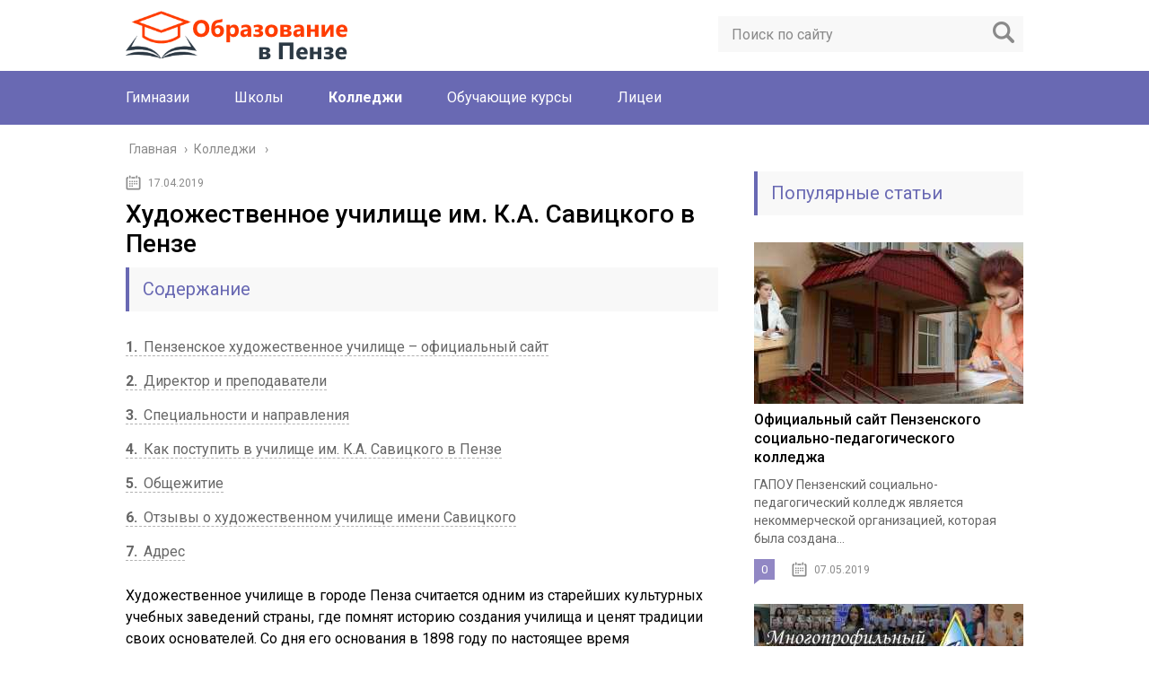

--- FILE ---
content_type: text/html; charset=UTF-8
request_url: https://mesipenza.ru/kolledzhi/hudozhestvennoe-uchilishhe-im-k-a-savitskogo-v-penze
body_size: 24116
content:
<!DOCTYPE html>
<html lang="ru">
<head>
	<meta charset="utf-8">
	<meta name="viewport" content="width=device-width, initial-scale=1.0">
	<link href="https://fonts.googleapis.com/css?family=Roboto:400,400i,500,700,700i&subset=cyrillic" rel="stylesheet">
	<!--[if lt IE 9]><script src="http://html5shiv.googlecode.com/svn/trunk/html5.js"></script><![endif]-->
	<!--[if lte IE 9]><script src="http://cdn.jsdelivr.net/placeholders/3.0.2/placeholders.min.js"></script><![endif]-->
	<!--[if gte IE 9]><style type="text/css">.gradient{filter: none;}</style><![endif]-->
	<meta name='robots' content='index, follow, max-image-preview:large, max-snippet:-1, max-video-preview:-1' />

	<!-- This site is optimized with the Yoast SEO plugin v17.0 - https://yoast.com/wordpress/plugins/seo/ -->
	<title>Пензенское художественное училище имени К.А. Савицкого. Официальный сайт, специальности, курсы, отзывы</title>
	<meta name="description" content="Художественное училище в городе Пенза считается одним из старейших культурных учебных заведений страны, где помнят историю создания училища и ценят традиции своих основателей. Со дня его основания в 1898 году по настоящее время выпускниками стали тысячи человек" />
	<link rel="canonical" href="https://mesipenza.ru/kolledzhi/hudozhestvennoe-uchilishhe-im-k-a-savitskogo-v-penze" />
	<meta property="og:locale" content="ru_RU" />
	<meta property="og:type" content="article" />
	<meta property="og:title" content="Пензенское художественное училище имени К.А. Савицкого. Официальный сайт, специальности, курсы, отзывы" />
	<meta property="og:description" content="Художественное училище в городе Пенза считается одним из старейших культурных учебных заведений страны, где помнят историю создания училища и ценят традиции своих основателей. Со дня его основания в 1898 году по настоящее время выпускниками стали тысячи человек" />
	<meta property="og:url" content="https://mesipenza.ru/kolledzhi/hudozhestvennoe-uchilishhe-im-k-a-savitskogo-v-penze" />
	<meta property="og:site_name" content="Образование в Пензе! Школы, ВУЗы, Университеты, Обучение" />
	<meta property="article:published_time" content="2019-04-17T15:35:38+00:00" />
	<meta property="article:modified_time" content="2019-04-17T15:38:23+00:00" />
	<meta property="og:image" content="https://mesipenza.ru/wp-content/uploads/2019/04/social-penz-hud-u.jpg" />
	<meta property="og:image:width" content="1708" />
	<meta property="og:image:height" content="712" />
	<meta name="twitter:card" content="summary" />
	<meta name="twitter:title" content="Пензенское художественное училище имени К.А. Савицкого. Официальный сайт, специальности, курсы, отзывы" />
	<meta name="twitter:description" content="Художественное училище в городе Пенза считается одним из старейших культурных учебных заведений страны, где помнят историю создания училища и ценят традиции своих основателей. Со дня его основания в 1898 году по настоящее время выпускниками стали тысячи человек" />
	<meta name="twitter:image" content="https://mesipenza.ru/wp-content/uploads/2019/04/social-penz-hud-u.jpg" />
	<meta name="twitter:label1" content="Написано автором" />
	<meta name="twitter:data1" content="Администратор" />
	<script type="application/ld+json" class="yoast-schema-graph">{"@context":"https://schema.org","@graph":[{"@type":"WebSite","@id":"https://mesipenza.ru/#website","url":"https://mesipenza.ru/","name":"\u041e\u0431\u0440\u0430\u0437\u043e\u0432\u0430\u043d\u0438\u0435 \u0432 \u041f\u0435\u043d\u0437\u0435! \u0428\u043a\u043e\u043b\u044b, \u0412\u0423\u0417\u044b, \u0423\u043d\u0438\u0432\u0435\u0440\u0441\u0438\u0442\u0435\u0442\u044b, \u041e\u0431\u0443\u0447\u0435\u043d\u0438\u0435","description":"\u0418\u043d\u0444\u043e\u0440\u043c\u0430\u0446\u0438\u043e\u043d\u043d\u044b\u0439 \u0441\u0430\u0439\u0442 \u043e \u043f\u0435\u043d\u0437\u0435\u043d\u0441\u043a\u043e\u043c \u043e\u0431\u0440\u0430\u0437\u043e\u0432\u0430\u043d\u0438\u0438: \u0448\u043a\u043e\u043b\u044b, \u0433\u0438\u043c\u043d\u0430\u0437\u0438\u0438, \u043a\u043e\u043b\u043b\u0435\u0434\u0436\u0438, \u0443\u043d\u0438\u0432\u0435\u0440\u0441\u0438\u0442\u0435\u0442\u044b \u041f\u0435\u043d\u0437\u044b","potentialAction":[{"@type":"SearchAction","target":{"@type":"EntryPoint","urlTemplate":"https://mesipenza.ru/?s={search_term_string}"},"query-input":"required name=search_term_string"}],"inLanguage":"ru-RU"},{"@type":"ImageObject","@id":"https://mesipenza.ru/kolledzhi/hudozhestvennoe-uchilishhe-im-k-a-savitskogo-v-penze#primaryimage","inLanguage":"ru-RU","url":"https://mesipenza.ru/wp-content/uploads/2019/04/social-penz-hud-u.jpg","contentUrl":"https://mesipenza.ru/wp-content/uploads/2019/04/social-penz-hud-u.jpg","width":1708,"height":712},{"@type":"WebPage","@id":"https://mesipenza.ru/kolledzhi/hudozhestvennoe-uchilishhe-im-k-a-savitskogo-v-penze#webpage","url":"https://mesipenza.ru/kolledzhi/hudozhestvennoe-uchilishhe-im-k-a-savitskogo-v-penze","name":"\u041f\u0435\u043d\u0437\u0435\u043d\u0441\u043a\u043e\u0435 \u0445\u0443\u0434\u043e\u0436\u0435\u0441\u0442\u0432\u0435\u043d\u043d\u043e\u0435 \u0443\u0447\u0438\u043b\u0438\u0449\u0435 \u0438\u043c\u0435\u043d\u0438 \u041a.\u0410. \u0421\u0430\u0432\u0438\u0446\u043a\u043e\u0433\u043e. \u041e\u0444\u0438\u0446\u0438\u0430\u043b\u044c\u043d\u044b\u0439 \u0441\u0430\u0439\u0442, \u0441\u043f\u0435\u0446\u0438\u0430\u043b\u044c\u043d\u043e\u0441\u0442\u0438, \u043a\u0443\u0440\u0441\u044b, \u043e\u0442\u0437\u044b\u0432\u044b","isPartOf":{"@id":"https://mesipenza.ru/#website"},"primaryImageOfPage":{"@id":"https://mesipenza.ru/kolledzhi/hudozhestvennoe-uchilishhe-im-k-a-savitskogo-v-penze#primaryimage"},"datePublished":"2019-04-17T15:35:38+00:00","dateModified":"2019-04-17T15:38:23+00:00","author":{"@id":"https://mesipenza.ru/#/schema/person/58fd72eb6b76984081d100f98437665e"},"description":"\u0425\u0443\u0434\u043e\u0436\u0435\u0441\u0442\u0432\u0435\u043d\u043d\u043e\u0435 \u0443\u0447\u0438\u043b\u0438\u0449\u0435 \u0432 \u0433\u043e\u0440\u043e\u0434\u0435 \u041f\u0435\u043d\u0437\u0430 \u0441\u0447\u0438\u0442\u0430\u0435\u0442\u0441\u044f \u043e\u0434\u043d\u0438\u043c \u0438\u0437 \u0441\u0442\u0430\u0440\u0435\u0439\u0448\u0438\u0445 \u043a\u0443\u043b\u044c\u0442\u0443\u0440\u043d\u044b\u0445 \u0443\u0447\u0435\u0431\u043d\u044b\u0445 \u0437\u0430\u0432\u0435\u0434\u0435\u043d\u0438\u0439 \u0441\u0442\u0440\u0430\u043d\u044b, \u0433\u0434\u0435 \u043f\u043e\u043c\u043d\u044f\u0442 \u0438\u0441\u0442\u043e\u0440\u0438\u044e \u0441\u043e\u0437\u0434\u0430\u043d\u0438\u044f \u0443\u0447\u0438\u043b\u0438\u0449\u0430 \u0438 \u0446\u0435\u043d\u044f\u0442 \u0442\u0440\u0430\u0434\u0438\u0446\u0438\u0438 \u0441\u0432\u043e\u0438\u0445 \u043e\u0441\u043d\u043e\u0432\u0430\u0442\u0435\u043b\u0435\u0439. \u0421\u043e \u0434\u043d\u044f \u0435\u0433\u043e \u043e\u0441\u043d\u043e\u0432\u0430\u043d\u0438\u044f \u0432 1898 \u0433\u043e\u0434\u0443 \u043f\u043e \u043d\u0430\u0441\u0442\u043e\u044f\u0449\u0435\u0435 \u0432\u0440\u0435\u043c\u044f \u0432\u044b\u043f\u0443\u0441\u043a\u043d\u0438\u043a\u0430\u043c\u0438 \u0441\u0442\u0430\u043b\u0438 \u0442\u044b\u0441\u044f\u0447\u0438 \u0447\u0435\u043b\u043e\u0432\u0435\u043a","breadcrumb":{"@id":"https://mesipenza.ru/kolledzhi/hudozhestvennoe-uchilishhe-im-k-a-savitskogo-v-penze#breadcrumb"},"inLanguage":"ru-RU","potentialAction":[{"@type":"ReadAction","target":["https://mesipenza.ru/kolledzhi/hudozhestvennoe-uchilishhe-im-k-a-savitskogo-v-penze"]}]},{"@type":"BreadcrumbList","@id":"https://mesipenza.ru/kolledzhi/hudozhestvennoe-uchilishhe-im-k-a-savitskogo-v-penze#breadcrumb","itemListElement":[{"@type":"ListItem","position":1,"name":"\u0413\u043b\u0430\u0432\u043d\u0430\u044f \u0441\u0442\u0440\u0430\u043d\u0438\u0446\u0430","item":"https://mesipenza.ru/"},{"@type":"ListItem","position":2,"name":"\u0425\u0443\u0434\u043e\u0436\u0435\u0441\u0442\u0432\u0435\u043d\u043d\u043e\u0435 \u0443\u0447\u0438\u043b\u0438\u0449\u0435 \u0438\u043c. \u041a.\u0410. \u0421\u0430\u0432\u0438\u0446\u043a\u043e\u0433\u043e \u0432 \u041f\u0435\u043d\u0437\u0435"}]},{"@type":"Person","@id":"https://mesipenza.ru/#/schema/person/58fd72eb6b76984081d100f98437665e","name":"\u0410\u0434\u043c\u0438\u043d\u0438\u0441\u0442\u0440\u0430\u0442\u043e\u0440","image":{"@type":"ImageObject","@id":"https://mesipenza.ru/#personlogo","inLanguage":"ru-RU","url":"https://secure.gravatar.com/avatar/32e081563a6b0d8cad81f8073e531ce07035201419003174837901696fd3b9e7?s=96&d=mm&r=g","contentUrl":"https://secure.gravatar.com/avatar/32e081563a6b0d8cad81f8073e531ce07035201419003174837901696fd3b9e7?s=96&d=mm&r=g","caption":"\u0410\u0434\u043c\u0438\u043d\u0438\u0441\u0442\u0440\u0430\u0442\u043e\u0440"}}]}</script>
	<!-- / Yoast SEO plugin. -->


<link rel='dns-prefetch' href='//ajax.googleapis.com' />
<link rel="alternate" title="oEmbed (JSON)" type="application/json+oembed" href="https://mesipenza.ru/wp-json/oembed/1.0/embed?url=https%3A%2F%2Fmesipenza.ru%2Fkolledzhi%2Fhudozhestvennoe-uchilishhe-im-k-a-savitskogo-v-penze" />
<link rel="alternate" title="oEmbed (XML)" type="text/xml+oembed" href="https://mesipenza.ru/wp-json/oembed/1.0/embed?url=https%3A%2F%2Fmesipenza.ru%2Fkolledzhi%2Fhudozhestvennoe-uchilishhe-im-k-a-savitskogo-v-penze&#038;format=xml" />
<style id='wp-img-auto-sizes-contain-inline-css' type='text/css'>
img:is([sizes=auto i],[sizes^="auto," i]){contain-intrinsic-size:3000px 1500px}
/*# sourceURL=wp-img-auto-sizes-contain-inline-css */
</style>
<style id='wp-emoji-styles-inline-css' type='text/css'>

	img.wp-smiley, img.emoji {
		display: inline !important;
		border: none !important;
		box-shadow: none !important;
		height: 1em !important;
		width: 1em !important;
		margin: 0 0.07em !important;
		vertical-align: -0.1em !important;
		background: none !important;
		padding: 0 !important;
	}
/*# sourceURL=wp-emoji-styles-inline-css */
</style>
<style id='wp-block-library-inline-css' type='text/css'>
:root{--wp-block-synced-color:#7a00df;--wp-block-synced-color--rgb:122,0,223;--wp-bound-block-color:var(--wp-block-synced-color);--wp-editor-canvas-background:#ddd;--wp-admin-theme-color:#007cba;--wp-admin-theme-color--rgb:0,124,186;--wp-admin-theme-color-darker-10:#006ba1;--wp-admin-theme-color-darker-10--rgb:0,107,160.5;--wp-admin-theme-color-darker-20:#005a87;--wp-admin-theme-color-darker-20--rgb:0,90,135;--wp-admin-border-width-focus:2px}@media (min-resolution:192dpi){:root{--wp-admin-border-width-focus:1.5px}}.wp-element-button{cursor:pointer}:root .has-very-light-gray-background-color{background-color:#eee}:root .has-very-dark-gray-background-color{background-color:#313131}:root .has-very-light-gray-color{color:#eee}:root .has-very-dark-gray-color{color:#313131}:root .has-vivid-green-cyan-to-vivid-cyan-blue-gradient-background{background:linear-gradient(135deg,#00d084,#0693e3)}:root .has-purple-crush-gradient-background{background:linear-gradient(135deg,#34e2e4,#4721fb 50%,#ab1dfe)}:root .has-hazy-dawn-gradient-background{background:linear-gradient(135deg,#faaca8,#dad0ec)}:root .has-subdued-olive-gradient-background{background:linear-gradient(135deg,#fafae1,#67a671)}:root .has-atomic-cream-gradient-background{background:linear-gradient(135deg,#fdd79a,#004a59)}:root .has-nightshade-gradient-background{background:linear-gradient(135deg,#330968,#31cdcf)}:root .has-midnight-gradient-background{background:linear-gradient(135deg,#020381,#2874fc)}:root{--wp--preset--font-size--normal:16px;--wp--preset--font-size--huge:42px}.has-regular-font-size{font-size:1em}.has-larger-font-size{font-size:2.625em}.has-normal-font-size{font-size:var(--wp--preset--font-size--normal)}.has-huge-font-size{font-size:var(--wp--preset--font-size--huge)}.has-text-align-center{text-align:center}.has-text-align-left{text-align:left}.has-text-align-right{text-align:right}.has-fit-text{white-space:nowrap!important}#end-resizable-editor-section{display:none}.aligncenter{clear:both}.items-justified-left{justify-content:flex-start}.items-justified-center{justify-content:center}.items-justified-right{justify-content:flex-end}.items-justified-space-between{justify-content:space-between}.screen-reader-text{border:0;clip-path:inset(50%);height:1px;margin:-1px;overflow:hidden;padding:0;position:absolute;width:1px;word-wrap:normal!important}.screen-reader-text:focus{background-color:#ddd;clip-path:none;color:#444;display:block;font-size:1em;height:auto;left:5px;line-height:normal;padding:15px 23px 14px;text-decoration:none;top:5px;width:auto;z-index:100000}html :where(.has-border-color){border-style:solid}html :where([style*=border-top-color]){border-top-style:solid}html :where([style*=border-right-color]){border-right-style:solid}html :where([style*=border-bottom-color]){border-bottom-style:solid}html :where([style*=border-left-color]){border-left-style:solid}html :where([style*=border-width]){border-style:solid}html :where([style*=border-top-width]){border-top-style:solid}html :where([style*=border-right-width]){border-right-style:solid}html :where([style*=border-bottom-width]){border-bottom-style:solid}html :where([style*=border-left-width]){border-left-style:solid}html :where(img[class*=wp-image-]){height:auto;max-width:100%}:where(figure){margin:0 0 1em}html :where(.is-position-sticky){--wp-admin--admin-bar--position-offset:var(--wp-admin--admin-bar--height,0px)}@media screen and (max-width:600px){html :where(.is-position-sticky){--wp-admin--admin-bar--position-offset:0px}}

/*# sourceURL=wp-block-library-inline-css */
</style><style id='global-styles-inline-css' type='text/css'>
:root{--wp--preset--aspect-ratio--square: 1;--wp--preset--aspect-ratio--4-3: 4/3;--wp--preset--aspect-ratio--3-4: 3/4;--wp--preset--aspect-ratio--3-2: 3/2;--wp--preset--aspect-ratio--2-3: 2/3;--wp--preset--aspect-ratio--16-9: 16/9;--wp--preset--aspect-ratio--9-16: 9/16;--wp--preset--color--black: #000000;--wp--preset--color--cyan-bluish-gray: #abb8c3;--wp--preset--color--white: #ffffff;--wp--preset--color--pale-pink: #f78da7;--wp--preset--color--vivid-red: #cf2e2e;--wp--preset--color--luminous-vivid-orange: #ff6900;--wp--preset--color--luminous-vivid-amber: #fcb900;--wp--preset--color--light-green-cyan: #7bdcb5;--wp--preset--color--vivid-green-cyan: #00d084;--wp--preset--color--pale-cyan-blue: #8ed1fc;--wp--preset--color--vivid-cyan-blue: #0693e3;--wp--preset--color--vivid-purple: #9b51e0;--wp--preset--gradient--vivid-cyan-blue-to-vivid-purple: linear-gradient(135deg,rgb(6,147,227) 0%,rgb(155,81,224) 100%);--wp--preset--gradient--light-green-cyan-to-vivid-green-cyan: linear-gradient(135deg,rgb(122,220,180) 0%,rgb(0,208,130) 100%);--wp--preset--gradient--luminous-vivid-amber-to-luminous-vivid-orange: linear-gradient(135deg,rgb(252,185,0) 0%,rgb(255,105,0) 100%);--wp--preset--gradient--luminous-vivid-orange-to-vivid-red: linear-gradient(135deg,rgb(255,105,0) 0%,rgb(207,46,46) 100%);--wp--preset--gradient--very-light-gray-to-cyan-bluish-gray: linear-gradient(135deg,rgb(238,238,238) 0%,rgb(169,184,195) 100%);--wp--preset--gradient--cool-to-warm-spectrum: linear-gradient(135deg,rgb(74,234,220) 0%,rgb(151,120,209) 20%,rgb(207,42,186) 40%,rgb(238,44,130) 60%,rgb(251,105,98) 80%,rgb(254,248,76) 100%);--wp--preset--gradient--blush-light-purple: linear-gradient(135deg,rgb(255,206,236) 0%,rgb(152,150,240) 100%);--wp--preset--gradient--blush-bordeaux: linear-gradient(135deg,rgb(254,205,165) 0%,rgb(254,45,45) 50%,rgb(107,0,62) 100%);--wp--preset--gradient--luminous-dusk: linear-gradient(135deg,rgb(255,203,112) 0%,rgb(199,81,192) 50%,rgb(65,88,208) 100%);--wp--preset--gradient--pale-ocean: linear-gradient(135deg,rgb(255,245,203) 0%,rgb(182,227,212) 50%,rgb(51,167,181) 100%);--wp--preset--gradient--electric-grass: linear-gradient(135deg,rgb(202,248,128) 0%,rgb(113,206,126) 100%);--wp--preset--gradient--midnight: linear-gradient(135deg,rgb(2,3,129) 0%,rgb(40,116,252) 100%);--wp--preset--font-size--small: 13px;--wp--preset--font-size--medium: 20px;--wp--preset--font-size--large: 36px;--wp--preset--font-size--x-large: 42px;--wp--preset--spacing--20: 0.44rem;--wp--preset--spacing--30: 0.67rem;--wp--preset--spacing--40: 1rem;--wp--preset--spacing--50: 1.5rem;--wp--preset--spacing--60: 2.25rem;--wp--preset--spacing--70: 3.38rem;--wp--preset--spacing--80: 5.06rem;--wp--preset--shadow--natural: 6px 6px 9px rgba(0, 0, 0, 0.2);--wp--preset--shadow--deep: 12px 12px 50px rgba(0, 0, 0, 0.4);--wp--preset--shadow--sharp: 6px 6px 0px rgba(0, 0, 0, 0.2);--wp--preset--shadow--outlined: 6px 6px 0px -3px rgb(255, 255, 255), 6px 6px rgb(0, 0, 0);--wp--preset--shadow--crisp: 6px 6px 0px rgb(0, 0, 0);}:where(.is-layout-flex){gap: 0.5em;}:where(.is-layout-grid){gap: 0.5em;}body .is-layout-flex{display: flex;}.is-layout-flex{flex-wrap: wrap;align-items: center;}.is-layout-flex > :is(*, div){margin: 0;}body .is-layout-grid{display: grid;}.is-layout-grid > :is(*, div){margin: 0;}:where(.wp-block-columns.is-layout-flex){gap: 2em;}:where(.wp-block-columns.is-layout-grid){gap: 2em;}:where(.wp-block-post-template.is-layout-flex){gap: 1.25em;}:where(.wp-block-post-template.is-layout-grid){gap: 1.25em;}.has-black-color{color: var(--wp--preset--color--black) !important;}.has-cyan-bluish-gray-color{color: var(--wp--preset--color--cyan-bluish-gray) !important;}.has-white-color{color: var(--wp--preset--color--white) !important;}.has-pale-pink-color{color: var(--wp--preset--color--pale-pink) !important;}.has-vivid-red-color{color: var(--wp--preset--color--vivid-red) !important;}.has-luminous-vivid-orange-color{color: var(--wp--preset--color--luminous-vivid-orange) !important;}.has-luminous-vivid-amber-color{color: var(--wp--preset--color--luminous-vivid-amber) !important;}.has-light-green-cyan-color{color: var(--wp--preset--color--light-green-cyan) !important;}.has-vivid-green-cyan-color{color: var(--wp--preset--color--vivid-green-cyan) !important;}.has-pale-cyan-blue-color{color: var(--wp--preset--color--pale-cyan-blue) !important;}.has-vivid-cyan-blue-color{color: var(--wp--preset--color--vivid-cyan-blue) !important;}.has-vivid-purple-color{color: var(--wp--preset--color--vivid-purple) !important;}.has-black-background-color{background-color: var(--wp--preset--color--black) !important;}.has-cyan-bluish-gray-background-color{background-color: var(--wp--preset--color--cyan-bluish-gray) !important;}.has-white-background-color{background-color: var(--wp--preset--color--white) !important;}.has-pale-pink-background-color{background-color: var(--wp--preset--color--pale-pink) !important;}.has-vivid-red-background-color{background-color: var(--wp--preset--color--vivid-red) !important;}.has-luminous-vivid-orange-background-color{background-color: var(--wp--preset--color--luminous-vivid-orange) !important;}.has-luminous-vivid-amber-background-color{background-color: var(--wp--preset--color--luminous-vivid-amber) !important;}.has-light-green-cyan-background-color{background-color: var(--wp--preset--color--light-green-cyan) !important;}.has-vivid-green-cyan-background-color{background-color: var(--wp--preset--color--vivid-green-cyan) !important;}.has-pale-cyan-blue-background-color{background-color: var(--wp--preset--color--pale-cyan-blue) !important;}.has-vivid-cyan-blue-background-color{background-color: var(--wp--preset--color--vivid-cyan-blue) !important;}.has-vivid-purple-background-color{background-color: var(--wp--preset--color--vivid-purple) !important;}.has-black-border-color{border-color: var(--wp--preset--color--black) !important;}.has-cyan-bluish-gray-border-color{border-color: var(--wp--preset--color--cyan-bluish-gray) !important;}.has-white-border-color{border-color: var(--wp--preset--color--white) !important;}.has-pale-pink-border-color{border-color: var(--wp--preset--color--pale-pink) !important;}.has-vivid-red-border-color{border-color: var(--wp--preset--color--vivid-red) !important;}.has-luminous-vivid-orange-border-color{border-color: var(--wp--preset--color--luminous-vivid-orange) !important;}.has-luminous-vivid-amber-border-color{border-color: var(--wp--preset--color--luminous-vivid-amber) !important;}.has-light-green-cyan-border-color{border-color: var(--wp--preset--color--light-green-cyan) !important;}.has-vivid-green-cyan-border-color{border-color: var(--wp--preset--color--vivid-green-cyan) !important;}.has-pale-cyan-blue-border-color{border-color: var(--wp--preset--color--pale-cyan-blue) !important;}.has-vivid-cyan-blue-border-color{border-color: var(--wp--preset--color--vivid-cyan-blue) !important;}.has-vivid-purple-border-color{border-color: var(--wp--preset--color--vivid-purple) !important;}.has-vivid-cyan-blue-to-vivid-purple-gradient-background{background: var(--wp--preset--gradient--vivid-cyan-blue-to-vivid-purple) !important;}.has-light-green-cyan-to-vivid-green-cyan-gradient-background{background: var(--wp--preset--gradient--light-green-cyan-to-vivid-green-cyan) !important;}.has-luminous-vivid-amber-to-luminous-vivid-orange-gradient-background{background: var(--wp--preset--gradient--luminous-vivid-amber-to-luminous-vivid-orange) !important;}.has-luminous-vivid-orange-to-vivid-red-gradient-background{background: var(--wp--preset--gradient--luminous-vivid-orange-to-vivid-red) !important;}.has-very-light-gray-to-cyan-bluish-gray-gradient-background{background: var(--wp--preset--gradient--very-light-gray-to-cyan-bluish-gray) !important;}.has-cool-to-warm-spectrum-gradient-background{background: var(--wp--preset--gradient--cool-to-warm-spectrum) !important;}.has-blush-light-purple-gradient-background{background: var(--wp--preset--gradient--blush-light-purple) !important;}.has-blush-bordeaux-gradient-background{background: var(--wp--preset--gradient--blush-bordeaux) !important;}.has-luminous-dusk-gradient-background{background: var(--wp--preset--gradient--luminous-dusk) !important;}.has-pale-ocean-gradient-background{background: var(--wp--preset--gradient--pale-ocean) !important;}.has-electric-grass-gradient-background{background: var(--wp--preset--gradient--electric-grass) !important;}.has-midnight-gradient-background{background: var(--wp--preset--gradient--midnight) !important;}.has-small-font-size{font-size: var(--wp--preset--font-size--small) !important;}.has-medium-font-size{font-size: var(--wp--preset--font-size--medium) !important;}.has-large-font-size{font-size: var(--wp--preset--font-size--large) !important;}.has-x-large-font-size{font-size: var(--wp--preset--font-size--x-large) !important;}
/*# sourceURL=global-styles-inline-css */
</style>

<style id='classic-theme-styles-inline-css' type='text/css'>
/*! This file is auto-generated */
.wp-block-button__link{color:#fff;background-color:#32373c;border-radius:9999px;box-shadow:none;text-decoration:none;padding:calc(.667em + 2px) calc(1.333em + 2px);font-size:1.125em}.wp-block-file__button{background:#32373c;color:#fff;text-decoration:none}
/*# sourceURL=/wp-includes/css/classic-themes.min.css */
</style>
<link rel='stylesheet' id='wp-postratings-css' href='https://mesipenza.ru/wp-content/plugins/wp-postratings/css/postratings-css.css?ver=1.89' type='text/css' media='all' />
<link rel='stylesheet' id='theme-style-css' href='https://mesipenza.ru/wp-content/themes/mesi/style.css?ver=6.9' type='text/css' media='all' />
<link rel='stylesheet' id='likely-style-css' href='https://mesipenza.ru/wp-content/themes/mesi/inc/likely/likely.css' type='text/css' media='all' />
<link rel='stylesheet' id='fancybox-css' href='https://mesipenza.ru/wp-content/plugins/easy-fancybox/css/jquery.fancybox.min.css?ver=1.3.24' type='text/css' media='screen' />
<script type="text/javascript" src="//ajax.googleapis.com/ajax/libs/jquery/1/jquery.min.js?ver=6.9" id="jquery-js"></script>
<script type="text/javascript" src="https://mesipenza.ru/wp-content/themes/mesi/js/scripts.js?ver=6.9" id="theme-scripts-js"></script>
<script type="text/javascript" src="https://mesipenza.ru/wp-content/themes/mesi/inc/likely/likely.js" id="likely-js-js"></script>
<link rel="https://api.w.org/" href="https://mesipenza.ru/wp-json/" /><link rel="alternate" title="JSON" type="application/json" href="https://mesipenza.ru/wp-json/wp/v2/posts/205" /><script type="text/javascript">
var flat_pm_arr = [];
</script>
<link rel="alternate" type="application/rss+xml" title="Образование в Пензе! Школы, ВУЗы, Университеты, Обучение Feed" href="https://mesipenza.ru/feed" />		<style type="text/css" id="wp-custom-css">
			.post-rating__title,
.post-share__title {
	margin-bottom: 10px;
	font-size: 24px;
	font-weight:bold;
}
.post-ratings {
    font-size: 16px;
}		</style>
			
	<link rel="icon" href="/favicon.ico" type="image/x-icon">
	
	
	<style>/*1*/.main-menu, .sidebar-menu > ul > li:hover > a, .sidebar-menu > ul > li:hover > span, .sidebar-menu > ul > li > span, .sidebar-menu > ul li.active > a, .slider .bx-pager-item .active, .slider .bx-pager-item a:hover, .slider-posts-wrap .bx-pager-item .active, .slider-posts-wrap .bx-pager-item a:hover, .footer-bottom, .single ul li:before, .single ol li ul li:after, .single ol li:before, .add-menu > ul > li > a:hover, .add-menu > ul > li > span:hover, .main-menu__list > li > ul > li > a:hover, .main-menu__list > li > ul > li > span:hover, .cat-children__item a:hover, .related__item-img .related__item-cat > a:hover, .main-menu__list > li > ul > li > span, .main-menu__list > li > ul > li.current-post-parent > a, .add-menu > ul > li.current-post-parent > a, .add-menu > ul > li > span, .sidebar-menu > ul > .current-post-parent > a, .sidebar-menu > ul > li .menu-arrow:before, .sidebar-menu > ul > li .menu-arrow:after, .commentlist .comment .reply a:hover{background: ;}.title, .single #toc_container .toc_title{color: ;border-left: 4px solid ;}.description{border-top: 4px solid ;}.description__title, .single .wp-caption-text, .more, a:hover{color: ;}.commentlist .comment, .add-menu > ul > li > a, .add-menu > ul > li > span, .main-menu__list > li > ul > li > a, .main-menu__list > li > ul > li > span{border-bottom: 1px solid ;}.more span{border-bottom: 1px dashed ;}.slider-posts-wrap .bx-prev:hover, .slider-posts-wrap .bx-next:hover{background-color: ;border: 1px solid ;}#up{border-bottom-color: ;}#up:before, .commentlist .comment .reply a{border: 1px solid ;}.respond-form .respond-form__button{background-color: ;}@media screen and (max-width: 1023px){.main-box{border-top: 50px solid ;}
		.m-nav{background: ;}.main-menu__list > li > ul > li > span{background: none;}.add-menu > ul > li > a, .add-menu > ul > li > span, .main-menu__list > li > ul > li > a, .main-menu__list > li > ul > li > span{border-bottom: 0;}.sidebar-menu > ul > li .menu-arrow:before, .sidebar-menu > ul > li .menu-arrow:after{background: #85ece7;}}/*2*/.add-menu__toggle{background: #5a5aa1 url(https://mesipenza.ru/wp-content/themes/mesi/images/add-ico.png) center no-repeat;}.add-menu > ul > li > a, .related__item-img .related__item-cat > a, .main-menu__list > li > ul > li > a{background: #5a5aa1;}#up:hover{border-bottom-color: #5a5aa1;}#up:hover:before{border: 1px solid #5a5aa1;}a, .sidebar-menu > ul > li > ul > li > span, .sidebar-menu > ul > li > ul > li > a:hover, .sidebar-menu > ul > li > ul > li > span:hover, .sidebar-menu > ul > li > ul > li.current-post-parent > a, .footer-nav ul li a:hover{color: #5a5aa1;}.respond-form .respond-form__button:hover{background-color: #5a5aa1;}@media screen and (max-width: 1023px){.sidebar-menu > ul > li > a, .main-menu__list li > span, .main-menu__list li > a:hover, .main-menu__list li > span:hover, .main-menu__list li > ul, .main-menu__list > li.current-post-parent > a, .sidebar-menu > ul > li > span, .sidebar-menu > ul > .current-post-parent > a{background: #5a5aa1;}.main-menu__list > li > ul > li > a:hover, .main-menu__list > li > ul > li > span:hover, .main-menu__list > li > ul > li.current-post-parent > a{background: none;}}/*3*/.post-info__cat a, .post-info__comment{background: #9187c4;}.post-info__comment:after{border-color: rgba(0, 0, 0, 0) #9187c4 rgba(0, 0, 0, 0) rgba(0, 0, 0, 0);}/*<1023*/@media screen and (max-width: 1023px){.add-menu > ul > li > a, .sidebar-menu > ul > li > a{background-color: ;}.add-menu > ul > li > span, .add-menu > ul > li.current-post-parent > a, .sidebar-menu > ul > li > ul{background-color: #5a5aa1;}}.single a, .commentlist .comment .reply a, .sidebar a{color: ;}.single a:hover, .commentlist .comment .reply a:hover, .sidebar a:hover{color: ;}.post-info .post-info__cat a:hover{background: ;}.posts__item .posts__item-title a:hover, .section-posts__item-title a:hover, .related .related__item a:hover{color: ; border-bottom: 1px solid ;}</style>

	<meta name="yandex-verification" content="2c3bcc72733d62fc" />
<link rel='stylesheet' id='gglcptch-css' href='https://mesipenza.ru/wp-content/plugins/google-captcha/css/gglcptch.css?ver=1.64' type='text/css' media='all' />
</head>
<body>
	<!-- Yandex.Metrika counter -->
<script type="text/javascript" >
   (function(m,e,t,r,i,k,a){m[i]=m[i]||function(){(m[i].a=m[i].a||[]).push(arguments)};
   m[i].l=1*new Date();k=e.createElement(t),a=e.getElementsByTagName(t)[0],k.async=1,k.src=r,a.parentNode.insertBefore(k,a)})
   (window, document, "script", "https://mc.yandex.ru/metrika/tag.js", "ym");

   ym(53313787, "init", {
        clickmap:true,
        trackLinks:true,
        accurateTrackBounce:true,
        webvisor:true
   });
</script>
<noscript><div><img src="https://mc.yandex.ru/watch/53313787" style="position:absolute; left:-9999px;" alt="" /></div></noscript>
<!-- /Yandex.Metrika counter -->
	<div id="main">
		<div class="wrapper">
			<header class="header">
									<a href="https://mesipenza.ru">
						<img src="https://mesipenza.ru/wp-content/uploads/2019/06/mesipenza-logo-up-v1.png" class="logo" alt="Образование в Пензе! Школы, ВУЗы, Университеты, Обучение">
					</a>
									<div class="m-nav">
						<!--noindex-->
	<div class="search-form">
	    <form method="get" action="https://mesipenza.ru/">
	        <input type="text" value="" name="s" placeholder="Поиск по сайту" class="search-form__field">
	        <input type="submit" value="" class="search-form__button">
	    </form>
	</div>
	<!--/noindex-->
							<nav class="main-menu">
					    	<div class="main-menu__inner" data-menu-anchor="0">
					    		<ul class="main-menu__list"><li id="menu-item-427" class="menu-item menu-item-type-taxonomy menu-item-object-category menu-item-427"><a href="https://mesipenza.ru/gimnazii">Гимназии</a></li>
<li id="menu-item-428" class="menu-item menu-item-type-taxonomy menu-item-object-category menu-item-428"><a href="https://mesipenza.ru/shkoly">Школы</a></li>
<li id="menu-item-429" class="menu-item menu-item-type-taxonomy menu-item-object-category current-post-ancestor current-menu-parent current-post-parent menu-item-429"><a href="https://mesipenza.ru/kolledzhi">Колледжи</a></li>
<li id="menu-item-430" class="menu-item menu-item-type-taxonomy menu-item-object-category menu-item-430"><a href="https://mesipenza.ru/obuchayushhie-kursy">Обучающие курсы</a></li>
<li id="menu-item-431" class="menu-item menu-item-type-taxonomy menu-item-object-category menu-item-431"><a href="https://mesipenza.ru/litsei">Лицеи</a></li>
</ul><ul class="main-menu__list main-menu__list_m"><li id="menu-item-432" class="menu-item menu-item-type-taxonomy menu-item-object-category menu-item-432"><a href="https://mesipenza.ru/gimnazii">Гимназии</a></li>
<li id="menu-item-433" class="menu-item menu-item-type-taxonomy menu-item-object-category menu-item-433"><a href="https://mesipenza.ru/shkoly">Школы</a></li>
<li id="menu-item-434" class="menu-item menu-item-type-taxonomy menu-item-object-category current-post-ancestor current-menu-parent current-post-parent menu-item-434"><a href="https://mesipenza.ru/kolledzhi">Колледжи</a></li>
<li id="menu-item-435" class="menu-item menu-item-type-taxonomy menu-item-object-category menu-item-435"><a href="https://mesipenza.ru/obuchayushhie-kursy">Обучающие курсы</a></li>
<li id="menu-item-436" class="menu-item menu-item-type-taxonomy menu-item-object-category menu-item-436"><a href="https://mesipenza.ru/litsei">Лицеи</a></li>
</ul>					    	</div>
						</nav>
										</div>
			</header>
			<div class="main-box">
				<div class="breadcrumbs" itemscope itemtype="http://schema.org/BreadcrumbList"><span itemprop="itemListElement" itemscope itemtype="http://schema.org/ListItem"><a class="breadcrumbs__link" href="https://mesipenza.ru/" itemprop="item"><span itemprop="name">Главная</span></a><meta itemprop="position" content="1" /></span><span class="breadcrumbs__separator"> › </span><span itemprop="itemListElement" itemscope itemtype="http://schema.org/ListItem"><a class="breadcrumbs__link" href="https://mesipenza.ru/kolledzhi" itemprop="item"><span itemprop="name">Колледжи</span></a><meta itemprop="position" content="2" /></span></div><!-- .breadcrumbs --><div class="content-wrapper">
	<main class="content">
							    			<time class="post-info__time post-info__time_single" datetime="2019-04-17">17.04.2019</time>
	    				    		<div class="article-wrap" itemscope itemtype="http://schema.org/Article">
						<article class="single">
															<h1 class="single__title">Художественное училище им. К.А. Савицкого в Пензе</h1>
															<div itemprop="articleBody">
								<!--noindex--><div id="toc_container" class="no_bullets"><p class="toc_title">Содержание</p><ul class="toc_list"><li><a href="#i"><span class="toc_number toc_depth_1">1</span> Пензенское художественное училище – официальный сайт</a></li><li><a href="#i-2"><span class="toc_number toc_depth_1">2</span> Директор и преподаватели</a></li><li><a href="#i-3"><span class="toc_number toc_depth_1">3</span> Специальности и направления</a></li><li><a href="#i-4"><span class="toc_number toc_depth_1">4</span> Как поступить в училище им. К.А. Савицкого в Пензе</a></li><li><a href="#i-5"><span class="toc_number toc_depth_1">5</span> Общежитие</a></li><li><a href="#i-6"><span class="toc_number toc_depth_1">6</span> Отзывы о художественном училище имени Савицкого</a></li><li><a href="#i-7"><span class="toc_number toc_depth_1">7</span> Адрес</a></li></ul></div><!--/noindex-->
<div class="flat_pm_start"></div>
<p>Художественное училище в городе Пенза считается одним из старейших культурных учебных заведений страны, где помнят историю создания училища и ценят традиции своих основателей. Со дня его основания в 1898 году по настоящее время выпускниками стали тысячи человек – это общественные работники культуры и искусства, талантливые художники, изобретательные архитекторы, а также квалифицированные педагоги.</p>
<p><img fetchpriority="high" decoding="async" data-flat-attr="img" class="aligncenter size-full wp-image-206" src="https://mesipenza.ru/wp-content/uploads/2019/04/penz-hud-u.jpg" alt="Худ. колледж" width="1280" height="580" srcset="https://mesipenza.ru/wp-content/uploads/2019/04/penz-hud-u.jpg 1280w, https://mesipenza.ru/wp-content/uploads/2019/04/penz-hud-u-300x136.jpg 300w, https://mesipenza.ru/wp-content/uploads/2019/04/penz-hud-u-768x348.jpg 768w, https://mesipenza.ru/wp-content/uploads/2019/04/penz-hud-u-1024x464.jpg 1024w" sizes="(max-width: 1280px) 100vw, 1280px" /></p>
<h2><span id="i">Пензенское художественное училище – официальный сайт</span></h2>
<p>Полное официальное наименование: государственное бюджетное профессиональное образовательное учреждение «Пензенское художественное училище им. К.А. Савицкого».</p>
<p>Училище предоставляет среднее профессиональное образование и дополнительное профессиональное образование различной специализации. По окончании обучения выдается диплом государственного образца о среднем специальном образовании. Учебное заведение имеет соответствующий уровень аккредитации и подготавливает специалистов высокого уровня. Во время обучения студенты получают знания по выбранному направлению и расширяют диапазон своих сведений в профессиональном, культурном и нравственном развитии. Общий распорядок учебных занятий и содержание обучающих программ для каждого курса формируются педагогическим коллективом, после чего заносится в учебные планы и рабочие программы.</p>
<p>В соответствии с современным ритмом жизни совершенствуются учебные-методические базы и методы образования Пензенского художественного училища (ПХУ). Преподавательский коллектив своевременно повышает уровень профессионализма и осваивает новейшие методики преподавания профессиональных дисциплин.</p>
<p>На официальном сайте художественного училища отображена подробная информация о деятельности учебного заведения. Выставки, конкурсы, значимые мероприятия и важные события – это повседневная жизнь училища, в которой участвуют и студенты, и педагоги.<img decoding="async" data-flat-attr="img" class="aligncenter size-full wp-image-209" src="https://mesipenza.ru/wp-content/uploads/2019/04/phu-vnutri.jpg" alt="Коридоры ПХУ" width="567" height="425" srcset="https://mesipenza.ru/wp-content/uploads/2019/04/phu-vnutri.jpg 567w, https://mesipenza.ru/wp-content/uploads/2019/04/phu-vnutri-300x225.jpg 300w" sizes="(max-width: 567px) 100vw, 567px" /></p>
<h2><span id="i-2">Директор и преподаватели</span></h2>
<p>В настоящее время в художественном училище работают более 30 преподавателей, не считая руководящего состава учебного заведения во главе с директором. Основная часть преподавательского состава имеет высшее образование и достаточно большой опыт работы в соответствующем профессиональном направлении. Благодаря высокому уровню квалификации и большому жизненному опыту в сфере образования преподаватели способны не только предоставить студентам знания в доступной и понятной форме, а также оказать помощь при возникновении сложностей в обучении.</p>
<p>В образовательном учреждении имени Савицкого в Пензе с целью привлечения студентов к общественной деятельности проводятся выставки работ талантливых художников, конкурсы фотовыставок для студентов, творческие встречи с известными людьми. Такая активная деятельность в стенах художественного училища, организованная педагогическим коллективом заведения, формирует в молодых студентах желание творить и профессионально развиваться в любимом деле.</p>
<h2><span id="i-3">Специальности и направления</span></h2>
<p>Пензенское художественное училище названное в честь имени К.А. Савицкого предоставляет профессиональное образование по следующим направлениям:</p>
<ul>
<li>Дизайн</li>
<li>Живопись</li>
<li>Реставрация</li>
<li>Скульптура</li>
</ul>
<p>В направлении дизайн студенты ПХУ могут выбрать 3 специальности: дизайн предметов быта, дизайн среды, дизайн графический. По окончании обучения они получают квалификацию «Дизайнер, преподаватель».</p>
<p>Получить квалификацию «Художник театра, преподаватель» можно после окончания специальности «Живопись театральная», а квалификацию «Художник-живописец» предоставляет специальность «Живопись станковая».</p>
<p>Квалификация «Художник-реставратор» предоставляется после окончания курса «Реставрация, консервация и хранение произведений искусства».</p>
<p>После окончания пензенского художественного колледжа по специальности «Скульптура» студенты получают диплом с квалификацией «Художник-скульптор, преподаватель».</p>
<p>Подготовка квалифицированных специалистов по всем специальностям в училище проводится по очной форме обучения, продолжительность подготовки составляет 3 года 10 месяцев. По окончании художественного заведения им. К.А. Савицкого студенты получают соответствующую квалификацию и возможность продолжать деятельность в области культуры, искусства и образования.</p>
<h2><span id="i-4">Как поступить в училище им. К.А. Савицкого в Пензе</span></h2>
<p>Художественное училище осуществляет прием абитуриентов с полным соблюдением государственных законодательных норм в соответствии с лицензией на ведение образовательной деятельности № 11644 от 22 июня 2015 г.</p>
<p>Поступление на бесплатное бюджетное обучение происходит на конкурсной основе после сдачи определенных вступительных экзаменов. Обязательным экзаменом является «Русский язык», второй экзамен назначается в зависимости от направленности образования – это «Литература» или «Математика». Набор абитуриентов на платной основе осуществляется по договорной системе. Подготовка студентов выполняется на базе 9 и 11 классов по очной форме обучения.</p>
<p>С полным перечнем документов, необходимых для поступления в училище им. К.А. Савицкого в Пензе можно ознакомиться на официальном сайте учебного заведения.</p>
<p>Дополнительно художественное образовательное учреждение проводит курсы по подготовке к вступительным экзаменам, а также для формирования творческих способностей. Художественные курсы проводятся по ускоренной программе с нагрузкой 4-5 часов в день. Абитуриентам с других городов на время подготовительных занятий и сдачи экзаменов предоставляется возможность проживания в общежитии.</p>
<p><img decoding="async" data-flat-attr="img" class="aligncenter size-full wp-image-208" src="https://mesipenza.ru/wp-content/uploads/2019/04/PHU.jpg" alt="образовательный процесс" width="895" height="579" srcset="https://mesipenza.ru/wp-content/uploads/2019/04/PHU.jpg 895w, https://mesipenza.ru/wp-content/uploads/2019/04/PHU-300x194.jpg 300w, https://mesipenza.ru/wp-content/uploads/2019/04/PHU-768x497.jpg 768w" sizes="(max-width: 895px) 100vw, 895px" /></p>
<h2><span id="i-5">Общежитие</span></h2>
<p>Всем иногородним студентам, зачисленным в Пензенское художественное училище, предоставляются места в общежитии. Оно расположено в центральной части города и имеет удобное расположение. Для студентов в общежитии созданы максимально комфортные и безопасные условия проживания. Комнаты полностью укомплектованы необходимым инвентарем и разделены на секции: рабочая зона и обеденная часть комнаты. На каждом этаже в общежитии имеются санузлы, умывальные комнаты и кухни. Также студентам доступна библиотека, актовый зал, гладильная комната и душевые. Вход в общежитие осуществляется по пропускному режиму, который строго контролируется.</p>
<p>Общежитие является вторым домом для иногородних студентов, именно поэтому принимаются все меры по осуществлению воспитательной работы будущих специалистов. Проводятся различные мероприятия для становления здорового и правильного образа жизни студентов:</p>
<ul>
<li>спортивные конкурсы и турниры;</li>
<li>праздники и концерты;</li>
<li>лекции и беседы;</li>
<li>творческие вечера;</li>
<li>субботники и генеральные уборки помещения.</li>
</ul>
<h2><span id="i-6">Отзывы о художественном училище имени Савицкого</span></h2>
<p>Для получения объективной оценки об училище им. Савицкого в городе Пензе можно ознакомиться с мнением других абитуриентов, студентов или людей, окончивших художественное заведение, на официальном сайте училища, либо на других страницах интернет пространства. Отзывы о художественном училище формируются реальными людьми, желающими поделиться полезной информацией о жизни и деятельности учебного заведения.</p>
<p>Благодаря подобному интернет-общению студенты не только получают ответы на все интересующие вопросы, но и узнают о новостях и важных событиях, происходящих в сфере культуры, искусства и живописи.</p>
<h2><span id="i-7">Адрес</span></h2>
<p>Здание художественного училища расположено по адресу: г. Пенза, ул. Богданова, 1/6.</p>
<p>При возникновении вопросов, связанных с обучающим процессом, можно позвонить по телефону учебной части: 8 (412) 52 22 39, телефон приемной директора: 8 (412) 56 65 73, либо написать на электронную почту: phu@bk.ru</p>
<p><iframe loading="lazy" src="https://yandex.ru/map-widget/v1/-/CCFPqBN2" width="560" height="400" frameborder="1" allowfullscreen="allowfullscreen"></iframe></p>
<div class="flat_pm_end"></div>
							</div>
						</article>

						<div class="post-meta">								<div class="post-rating">
									<div class="post-rating__title">Оцените статью:</div>
									<div id="post-ratings-205" class="post-ratings"  data-nonce="88f54b5852"><img id="rating_205_1" src="https://mesipenza.ru/wp-content/plugins/wp-postratings/images/stars/rating_on.gif" alt="1 звезда" title="1 звезда" onmouseover="current_rating(205, 1, '1 звезда');" onmouseout="ratings_off(4.3, 5, 0);" onclick="rate_post();" onkeypress="rate_post();" style="cursor: pointer; border: 0px;" /><img id="rating_205_2" src="https://mesipenza.ru/wp-content/plugins/wp-postratings/images/stars/rating_on.gif" alt="2 звезды" title="2 звезды" onmouseover="current_rating(205, 2, '2 звезды');" onmouseout="ratings_off(4.3, 5, 0);" onclick="rate_post();" onkeypress="rate_post();" style="cursor: pointer; border: 0px;" /><img id="rating_205_3" src="https://mesipenza.ru/wp-content/plugins/wp-postratings/images/stars/rating_on.gif" alt="3 звезды" title="3 звезды" onmouseover="current_rating(205, 3, '3 звезды');" onmouseout="ratings_off(4.3, 5, 0);" onclick="rate_post();" onkeypress="rate_post();" style="cursor: pointer; border: 0px;" /><img id="rating_205_4" src="https://mesipenza.ru/wp-content/plugins/wp-postratings/images/stars/rating_on.gif" alt="4 звезды" title="4 звезды" onmouseover="current_rating(205, 4, '4 звезды');" onmouseout="ratings_off(4.3, 5, 0);" onclick="rate_post();" onkeypress="rate_post();" style="cursor: pointer; border: 0px;" /><img id="rating_205_5" src="https://mesipenza.ru/wp-content/plugins/wp-postratings/images/stars/rating_half.gif" alt="5 звезд" title="5 звезд" onmouseover="current_rating(205, 5, '5 звезд');" onmouseout="ratings_off(4.3, 5, 0);" onclick="rate_post();" onkeypress="rate_post();" style="cursor: pointer; border: 0px;" /> (голосов: <strong>6</strong>, средняя оценка: <strong>4,33</strong> из 5)<br /><span class="post-ratings-text" id="ratings_205_text"></span><div style="display: none;" itemprop="aggregateRating" itemscope itemtype="http://schema.org/AggregateRating"><meta itemprop="bestRating" content="5" /><meta itemprop="worstRating" content="1" /><meta itemprop="ratingValue" content="4.33" /><meta itemprop="ratingCount" content="6" /></div></div><div id="post-ratings-205-loading" class="post-ratings-loading"><img src="https://mesipenza.ru/wp-content/plugins/wp-postratings/images/loading.gif" width="16" height="16" class="post-ratings-image" /> Загрузка...</div>								</div>							<div class="post-share">
								<div class="post-share__title">Поделитесь с друзьями:</div>
								<div class="likely">
									<div class="twitter">Твитнуть</div>
									<div class="facebook">Поделиться</div>
									<div class="vkontakte">Поделиться</div>
									<div class="telegram">Отправить</div>
									<div class="odnoklassniki">Класснуть</div>
								</div>
							</div>
						</div>

												<meta itemprop="headline" content="Пензенское художественное училище имени К.А. Савицкого. Официальный сайт, специальности, курсы, отзывы">
						
												<meta itemprop="author" content="Администратор">

						<meta itemprop="datePublished" content="2019-04-17">
						<meta itemprop="dateModified" content="2019-04-17">
						<a itemprop="url" href="https://mesipenza.ru/kolledzhi/hudozhestvennoe-uchilishhe-im-k-a-savitskogo-v-penze" style="display:none">Художественное училище им. К.А. Савицкого в Пензе</a>
						<a itemprop="mainEntityOfPage" href="https://mesipenza.ru/kolledzhi/hudozhestvennoe-uchilishhe-im-k-a-savitskogo-v-penze" style="display:none">Ссылка на основную публикацию</a>
						
												<div style="display: none;" itemprop="image" itemscope itemtype="https://schema.org/ImageObject">
							<img itemprop="url" src="https://mesipenza.ru/wp-content/cache/thumb/b8/abacc1490b7e5b8_320x200.jpg" alt="Художественное училище им. К.А. Савицкого в Пензе">
							<meta itemprop="width" content="320">
							<meta itemprop="height" content="200">
						</div>

						
						<div style="display: none;" itemprop="publisher" itemscope itemtype="https://schema.org/Organization">
							<meta itemprop="name" content="Образование в Пензе! Школы, ВУЗы, Университеты, Обучение">
							<div itemprop="logo" itemscope itemtype="https://schema.org/ImageObject">
								<img itemprop="url" src="https://mesipenza.ru/wp-content/uploads/2019/06/mesipenza-logo-up-v1.png" alt="Образование в Пензе! Школы, ВУЗы, Университеты, Обучение">
							</div>
						</div>
					</div><!-- .article-wrap -->
				<div class='yarpp yarpp-related yarpp-related-website yarpp-template-yarpp-template-related'>
    <div class="title">Похожие публикации</div>
    <ul class="related">
                    <li class="related__item">
                <div class="related__item-img">
                    <img src="https://mesipenza.ru/wp-content/cache/thumb/85/4ef31380e7ac085_150x95.jpg" width="150" height="95" alt="Официальный сайт Пензенского агропромышленного колледжа" />                                    </div>
                <a href="https://mesipenza.ru/kolledzhi/ofitsialnyj-sajt-penzenskogo-agropromyshlennogo-kolledzha">Официальный сайт Пензенского агропромышленного колледжа</a>
            </li>
                    <li class="related__item">
                <div class="related__item-img">
                    <img src="https://mesipenza.ru/wp-content/cache/thumb/f3/f2b2d2564b2b2f3_150x95.jpg" width="150" height="95" alt="Сайт пензенского Многопрофильного колледжа при ПГУ" />                                    </div>
                <a href="https://mesipenza.ru/kolledzhi/sajt-penzenskogo-mnogoprofilnogo-kolledzha-pri-pgu">Сайт пензенского Многопрофильного колледжа при ПГУ</a>
            </li>
            </ul>
</div>
				<aside class="comments-block">
							<div id="respond" class="respond">
		<div class="respond__title">Добавить комментарий</div>
		<div id="cancel-comment-reply"><a rel="nofollow" id="cancel-comment-reply-link" href="/kolledzhi/hudozhestvennoe-uchilishhe-im-k-a-savitskogo-v-penze#respond" style="display:none;">Нажмите, чтобы отменить ответ.</a></div>

					
			<!--noindex-->
			<form action="https://mesipenza.ru/wp-comments-post.php" method="post" class="respond-form">
				
							
				<input type="text" name="author" id="author" placeholder="Ваше имя:" class="respond-form__field respond-form__name" value="" aria-required='true' />
				
									<input type="text" name="email" id="email" placeholder="Ваш e-mail:" class="respond-form__field respond-form__email" value="" aria-required='true' />
					<input type="text" name="url" id="url" placeholder="Ваш сайт:" class="respond-form__field respond-form__site" value="" />
					
				<div class="gglcptch gglcptch_v2"><div id="gglcptch_recaptcha_1985681459" class="gglcptch_recaptcha"></div>
				<noscript>
					<div style="width: 302px;">
						<div style="width: 302px; height: 422px; position: relative;">
							<div style="width: 302px; height: 422px; position: absolute;">
								<iframe src="https://www.google.com/recaptcha/api/fallback?k=6Lfxnp4UAAAAACRwSdGjOEZs1VS1QB1yC1wElK9I" frameborder="0" scrolling="no" style="width: 302px; height:422px; border-style: none;"></iframe>
							</div>
						</div>
						<div style="border-style: none; bottom: 12px; left: 25px; margin: 0px; padding: 0px; right: 25px; background: #f9f9f9; border: 1px solid #c1c1c1; border-radius: 3px; height: 60px; width: 300px;">
							<textarea id="g-recaptcha-response" name="g-recaptcha-response" class="g-recaptcha-response" style="width: 250px !important; height: 40px !important; border: 1px solid #c1c1c1 !important; margin: 10px 25px !important; padding: 0px !important; resize: none !important;"></textarea>
						</div>
					</div>
				</noscript></div>							<textarea name="comment" id="comment_textarea" rows="7" placeholder="Ваш комментарий:" class="respond-form__text respond-form__textarea"></textarea>
								
				<input name="submit" type="submit" class="respond-form__button" value="Отправить" />

				<input type='hidden' name='comment_post_ID' value='205' id='comment_post_ID' />
<input type='hidden' name='comment_parent' id='comment_parent' value='0' />
			</form>
			<!--/noindex-->
		
	</div><!-- #respond -->
					</aside>
					</main>	
	<aside class="sidebar sidebar_midle">
    	<div class="section-posts-box section">
		<div class="title">Популярные статьи</div>
		<div class="section-posts">
	    					<div class="section-posts__item">
					<img src="https://mesipenza.ru/wp-content/cache/thumb/8d/02257b4000d508d_300x180.jpg" width="300" height="180" class="section-posts__item-img" alt="Официальный сайт Пензенского социально-педагогического колледжа" />					<div class="section-posts__item-title">
					    <a href="https://mesipenza.ru/kolledzhi/ofitsialnyj-sajt-penzenskogo-sotsialno-pedagogicheskij-kolledzha">Официальный сайт Пензенского социально-педагогического колледжа</a>
					</div>
					<div class="section-posts__item-text">
						ГАПОУ Пензенский социально-педагогический колледж является некоммерческой организацией, которая была создана...					</div>
											    <div class="post-info section-posts__item-info">
															<div class="post-info__comment">0</div>
											    						    			<time class="post-info__time post-info__time_popular" datetime="2019-05-07">07.05.2019</time>
				    							    </div>
				    					</div>
	    						<div class="section-posts__item">
					<img src="https://mesipenza.ru/wp-content/cache/thumb/f3/f2b2d2564b2b2f3_300x180.jpg" width="300" height="180" class="section-posts__item-img" alt="Сайт пензенского Многопрофильного колледжа при ПГУ" />					<div class="section-posts__item-title">
					    <a href="https://mesipenza.ru/kolledzhi/sajt-penzenskogo-mnogoprofilnogo-kolledzha-pri-pgu">Сайт пензенского Многопрофильного колледжа при ПГУ</a>
					</div>
					<div class="section-posts__item-text">
						Многопрофильный колледж ПГУ станет отличным выборов из всех предложенных вариантов образовательных...					</div>
											    <div class="post-info section-posts__item-info">
															<div class="post-info__comment">0</div>
											    						    			<time class="post-info__time post-info__time_popular" datetime="2019-04-24">24.04.2019</time>
				    							    </div>
				    					</div>
	    						<div class="section-posts__item">
					<img src="https://mesipenza.ru/wp-content/cache/thumb/c3/0f65776c787dcc3_300x180.jpg" width="300" height="180" class="section-posts__item-img" alt="Пензенский базовый медицинский колледж  &#8212; подробная информация" />					<div class="section-posts__item-title">
					    <a href="https://mesipenza.ru/kolledzhi/penzenskij-bazovyj-meditsinskij-kolledzh-podrobnaya-informatsiya">Пензенский базовый медицинский колледж  &#8212; подробная информация</a>
					</div>
					<div class="section-posts__item-text">
						Медицинские сестры, фармацевты и зубные техники - это одни из...					</div>
											    <div class="post-info section-posts__item-info">
															<div class="post-info__comment">0</div>
											    						    			<time class="post-info__time post-info__time_popular" datetime="2019-05-07">07.05.2019</time>
				    							    </div>
				    					</div>
	    				</div> 
	</div>

</aside></div><!-- /.content-wrapper -->
</div><!-- /.main-box -->
<footer class="footer" id="footer">
			<img src="https://mesipenza.ru/wp-content/uploads/2019/06/mesipenza-1-logo-down.png" class="footer-logo" alt="Образование в Пензе! Школы, ВУЗы, Университеты, Обучение">
			<div class="footer-bottom">
		<div class="copy">© 2026 Все права защищены.</div>
			</div>
</footer>
</div><!-- /.wrapper -->
<script type="speculationrules">
{"prefetch":[{"source":"document","where":{"and":[{"href_matches":"/*"},{"not":{"href_matches":["/wp-*.php","/wp-admin/*","/wp-content/uploads/*","/wp-content/*","/wp-content/plugins/*","/wp-content/themes/mesi/*","/*\\?(.+)"]}},{"not":{"selector_matches":"a[rel~=\"nofollow\"]"}},{"not":{"selector_matches":".no-prefetch, .no-prefetch a"}}]},"eagerness":"conservative"}]}
</script>
<script type="text/javascript">
flat_pm_arr.push({"how":{"on\u0441e":{"direction":"top_to_bottom","before_after":"before","N":"1","selector":"h2","search_all":"false"}},"chapter_limit":"","html":[{"html_main":"<!-- Yandex.RTB R-A-493962-1 -->\n<div id=\"yandex_rtb_R-A-493962-1\"><\/div>\n<script type=\"text\/javascript\">\n    (function(w, d, n, s, t) {\n        w[n] = w[n] || [];\n        w[n].push(function() {\n            Ya.Context.AdvManager.render({\n                blockId: \"R-A-493962-1\",\n                renderTo: \"yandex_rtb_R-A-493962-1\",\n                async: true\n            });\n        });\n        t = d.getElementsByTagName(\"script\")[0];\n        s = d.createElement(\"script\");\n        s.type = \"text\/javascript\";\n        s.src = \"\/\/an.yandex.ru\/system\/context.js\";\n        s.async = true;\n        t.parentNode.insertBefore(s, t);\n    })(this, this.document, \"yandexContextAsyncCallbacks\");\n<\/script>","html_block":"","group":"1","resolution_from":"1024","resolution_to":"\u221e"},{"html_main":"<!-- Yandex.RTB R-A-493962-3 -->\n<div id=\"yandex_rtb_R-A-493962-3\"><\/div>\n<script type=\"text\/javascript\">\n    (function(w, d, n, s, t) {\n        w[n] = w[n] || [];\n        w[n].push(function() {\n            Ya.Context.AdvManager.render({\n                blockId: \"R-A-493962-3\",\n                renderTo: \"yandex_rtb_R-A-493962-3\",\n                async: true\n            });\n        });\n        t = d.getElementsByTagName(\"script\")[0];\n        s = d.createElement(\"script\");\n        s.type = \"text\/javascript\";\n        s.src = \"\/\/an.yandex.ru\/system\/context.js\";\n        s.async = true;\n        t.parentNode.insertBefore(s, t);\n    })(this, this.document, \"yandexContextAsyncCallbacks\");\n<\/script>","html_block":"","group":"2","resolution_from":"720","resolution_to":"1024"},{"html_main":"<!-- Yandex.RTB R-A-493962-2 -->\n<div id=\"yandex_rtb_R-A-493962-2\"><\/div>\n<script type=\"text\/javascript\">\n    (function(w, d, n, s, t) {\n        w[n] = w[n] || [];\n        w[n].push(function() {\n            Ya.Context.AdvManager.render({\n                blockId: \"R-A-493962-2\",\n                renderTo: \"yandex_rtb_R-A-493962-2\",\n                async: true\n            });\n        });\n        t = d.getElementsByTagName(\"script\")[0];\n        s = d.createElement(\"script\");\n        s.type = \"text\/javascript\";\n        s.src = \"\/\/an.yandex.ru\/system\/context.js\";\n        s.async = true;\n        t.parentNode.insertBefore(s, t);\n    })(this, this.document, \"yandexContextAsyncCallbacks\");\n<\/script>","html_block":"","group":"3","resolution_from":"\u221e","resolution_to":"720"}]});
</script>
<script type="text/javascript">
flat_pm_arr.push({"how":{"on\u0441e":{"direction":"top_to_bottom","before_after":"after","N":"2","selector":"h2","search_all":"false"}},"chapter_limit":"","html":[{"html_main":"<!-- Yandex.RTB R-A-493962-6 -->\n<div id=\"yandex_rtb_R-A-493962-6\"><\/div>\n<script type=\"text\/javascript\">\n    (function(w, d, n, s, t) {\n        w[n] = w[n] || [];\n        w[n].push(function() {\n            Ya.Context.AdvManager.render({\n                blockId: \"R-A-493962-6\",\n                renderTo: \"yandex_rtb_R-A-493962-6\",\n                async: true\n            });\n        });\n        t = d.getElementsByTagName(\"script\")[0];\n        s = d.createElement(\"script\");\n        s.type = \"text\/javascript\";\n        s.src = \"\/\/an.yandex.ru\/system\/context.js\";\n        s.async = true;\n        t.parentNode.insertBefore(s, t);\n    })(this, this.document, \"yandexContextAsyncCallbacks\");\n<\/script>","html_block":"","group":"1","resolution_from":"1024","resolution_to":"\u221e"},{"html_main":"<!-- Yandex.RTB R-A-493962-5 -->\n<div id=\"yandex_rtb_R-A-493962-5\"><\/div>\n<script type=\"text\/javascript\">\n    (function(w, d, n, s, t) {\n        w[n] = w[n] || [];\n        w[n].push(function() {\n            Ya.Context.AdvManager.render({\n                blockId: \"R-A-493962-5\",\n                renderTo: \"yandex_rtb_R-A-493962-5\",\n                async: true\n            });\n        });\n        t = d.getElementsByTagName(\"script\")[0];\n        s = d.createElement(\"script\");\n        s.type = \"text\/javascript\";\n        s.src = \"\/\/an.yandex.ru\/system\/context.js\";\n        s.async = true;\n        t.parentNode.insertBefore(s, t);\n    })(this, this.document, \"yandexContextAsyncCallbacks\");\n<\/script>","html_block":"","group":"2","resolution_from":"720","resolution_to":"1024"},{"html_main":"<!-- Yandex.RTB R-A-493962-4 -->\n<div id=\"yandex_rtb_R-A-493962-4\"><\/div>\n<script type=\"text\/javascript\">\n    (function(w, d, n, s, t) {\n        w[n] = w[n] || [];\n        w[n].push(function() {\n            Ya.Context.AdvManager.render({\n                blockId: \"R-A-493962-4\",\n                renderTo: \"yandex_rtb_R-A-493962-4\",\n                async: true\n            });\n        });\n        t = d.getElementsByTagName(\"script\")[0];\n        s = d.createElement(\"script\");\n        s.type = \"text\/javascript\";\n        s.src = \"\/\/an.yandex.ru\/system\/context.js\";\n        s.async = true;\n        t.parentNode.insertBefore(s, t);\n    })(this, this.document, \"yandexContextAsyncCallbacks\");\n<\/script>","html_block":"","group":"3","resolution_from":"\u221e","resolution_to":"720"}]});
</script>
<script type="text/javascript">
flat_pm_arr.push({"how":{"on\u0441e":{"direction":"top_to_bottom","before_after":"after","N":"4","selector":"h2","search_all":"false"}},"chapter_limit":"","html":[{"html_main":"<!-- Yandex.RTB R-A-493962-10 -->\n<div id=\"yandex_rtb_R-A-493962-10\"><\/div>\n<script type=\"text\/javascript\">\n    (function(w, d, n, s, t) {\n        w[n] = w[n] || [];\n        w[n].push(function() {\n            Ya.Context.AdvManager.render({\n                blockId: \"R-A-493962-10\",\n                renderTo: \"yandex_rtb_R-A-493962-10\",\n                async: true\n            });\n        });\n        t = d.getElementsByTagName(\"script\")[0];\n        s = d.createElement(\"script\");\n        s.type = \"text\/javascript\";\n        s.src = \"\/\/an.yandex.ru\/system\/context.js\";\n        s.async = true;\n        t.parentNode.insertBefore(s, t);\n    })(this, this.document, \"yandexContextAsyncCallbacks\");\n<\/script>","html_block":"","group":"1","resolution_from":"1024","resolution_to":"\u221e"},{"html_main":"<!-- Yandex.RTB R-A-493962-11 -->\n<div id=\"yandex_rtb_R-A-493962-11\"><\/div>\n<script type=\"text\/javascript\">\n    (function(w, d, n, s, t) {\n        w[n] = w[n] || [];\n        w[n].push(function() {\n            Ya.Context.AdvManager.render({\n                blockId: \"R-A-493962-11\",\n                renderTo: \"yandex_rtb_R-A-493962-11\",\n                async: true\n            });\n        });\n        t = d.getElementsByTagName(\"script\")[0];\n        s = d.createElement(\"script\");\n        s.type = \"text\/javascript\";\n        s.src = \"\/\/an.yandex.ru\/system\/context.js\";\n        s.async = true;\n        t.parentNode.insertBefore(s, t);\n    })(this, this.document, \"yandexContextAsyncCallbacks\");\n<\/script>","html_block":"","group":"2","resolution_from":"720","resolution_to":"1024"},{"html_main":"<!-- Yandex.RTB R-A-493962-12 -->\n<div id=\"yandex_rtb_R-A-493962-12\"><\/div>\n<script type=\"text\/javascript\">\n    (function(w, d, n, s, t) {\n        w[n] = w[n] || [];\n        w[n].push(function() {\n            Ya.Context.AdvManager.render({\n                blockId: \"R-A-493962-12\",\n                renderTo: \"yandex_rtb_R-A-493962-12\",\n                async: true\n            });\n        });\n        t = d.getElementsByTagName(\"script\")[0];\n        s = d.createElement(\"script\");\n        s.type = \"text\/javascript\";\n        s.src = \"\/\/an.yandex.ru\/system\/context.js\";\n        s.async = true;\n        t.parentNode.insertBefore(s, t);\n    })(this, this.document, \"yandexContextAsyncCallbacks\");\n<\/script>","html_block":"","group":"3","resolution_from":"\u221e","resolution_to":"720"}]});
</script>
<script type="text/javascript">
flat_pm_arr.push({"how":{"on\u0441e":{"direction":"top_to_bottom","before_after":"after","N":"6","selector":"h2","search_all":"false"}},"chapter_limit":"","html":[{"html_main":"<!-- Yandex.RTB R-A-493962-7 -->\n<div id=\"yandex_rtb_R-A-493962-7\"><\/div>\n<script type=\"text\/javascript\">\n    (function(w, d, n, s, t) {\n        w[n] = w[n] || [];\n        w[n].push(function() {\n            Ya.Context.AdvManager.render({\n                blockId: \"R-A-493962-7\",\n                renderTo: \"yandex_rtb_R-A-493962-7\",\n                async: true\n            });\n        });\n        t = d.getElementsByTagName(\"script\")[0];\n        s = d.createElement(\"script\");\n        s.type = \"text\/javascript\";\n        s.src = \"\/\/an.yandex.ru\/system\/context.js\";\n        s.async = true;\n        t.parentNode.insertBefore(s, t);\n    })(this, this.document, \"yandexContextAsyncCallbacks\");\n<\/script>","html_block":"","group":"1","resolution_from":"1024","resolution_to":"\u221e"},{"html_main":"<!-- Yandex.RTB R-A-493962-8 -->\n<div id=\"yandex_rtb_R-A-493962-8\"><\/div>\n<script type=\"text\/javascript\">\n    (function(w, d, n, s, t) {\n        w[n] = w[n] || [];\n        w[n].push(function() {\n            Ya.Context.AdvManager.render({\n                blockId: \"R-A-493962-8\",\n                renderTo: \"yandex_rtb_R-A-493962-8\",\n                async: true\n            });\n        });\n        t = d.getElementsByTagName(\"script\")[0];\n        s = d.createElement(\"script\");\n        s.type = \"text\/javascript\";\n        s.src = \"\/\/an.yandex.ru\/system\/context.js\";\n        s.async = true;\n        t.parentNode.insertBefore(s, t);\n    })(this, this.document, \"yandexContextAsyncCallbacks\");\n<\/script>","html_block":"","group":"2","resolution_from":"720","resolution_to":"1024"},{"html_main":"<!-- Yandex.RTB R-A-493962-9 -->\n<div id=\"yandex_rtb_R-A-493962-9\"><\/div>\n<script type=\"text\/javascript\">\n    (function(w, d, n, s, t) {\n        w[n] = w[n] || [];\n        w[n].push(function() {\n            Ya.Context.AdvManager.render({\n                blockId: \"R-A-493962-9\",\n                renderTo: \"yandex_rtb_R-A-493962-9\",\n                async: true\n            });\n        });\n        t = d.getElementsByTagName(\"script\")[0];\n        s = d.createElement(\"script\");\n        s.type = \"text\/javascript\";\n        s.src = \"\/\/an.yandex.ru\/system\/context.js\";\n        s.async = true;\n        t.parentNode.insertBefore(s, t);\n    })(this, this.document, \"yandexContextAsyncCallbacks\");\n<\/script>","html_block":"","group":"3","resolution_from":"\u221e","resolution_to":"720"}]});
</script>
<script type="text/javascript">
flat_pm_arr.push({"how":{"simple":{"position":"3"}},"chapter_limit":"","html":[{"html_main":"<!-- Yandex.RTB R-A-493962-13 -->\n<div id=\"yandex_rtb_R-A-493962-13\"><\/div>\n<script type=\"text\/javascript\">\n    (function(w, d, n, s, t) {\n        w[n] = w[n] || [];\n        w[n].push(function() {\n            Ya.Context.AdvManager.render({\n                blockId: \"R-A-493962-13\",\n                renderTo: \"yandex_rtb_R-A-493962-13\",\n                async: true\n            });\n        });\n        t = d.getElementsByTagName(\"script\")[0];\n        s = d.createElement(\"script\");\n        s.type = \"text\/javascript\";\n        s.src = \"\/\/an.yandex.ru\/system\/context.js\";\n        s.async = true;\n        t.parentNode.insertBefore(s, t);\n    })(this, this.document, \"yandexContextAsyncCallbacks\");\n<\/script>","html_block":"","group":"1","resolution_from":"1024","resolution_to":"\u221e"},{"html_main":"<!-- Yandex.RTB R-A-493962-14 -->\n<div id=\"yandex_rtb_R-A-493962-14\"><\/div>\n<script type=\"text\/javascript\">\n    (function(w, d, n, s, t) {\n        w[n] = w[n] || [];\n        w[n].push(function() {\n            Ya.Context.AdvManager.render({\n                blockId: \"R-A-493962-14\",\n                renderTo: \"yandex_rtb_R-A-493962-14\",\n                async: true\n            });\n        });\n        t = d.getElementsByTagName(\"script\")[0];\n        s = d.createElement(\"script\");\n        s.type = \"text\/javascript\";\n        s.src = \"\/\/an.yandex.ru\/system\/context.js\";\n        s.async = true;\n        t.parentNode.insertBefore(s, t);\n    })(this, this.document, \"yandexContextAsyncCallbacks\");\n<\/script>","html_block":"","group":"2","resolution_from":"720","resolution_to":"1024"},{"html_main":"<!-- Yandex.RTB R-A-493962-15 -->\n<div id=\"yandex_rtb_R-A-493962-15\"><\/div>\n<script type=\"text\/javascript\">\n    (function(w, d, n, s, t) {\n        w[n] = w[n] || [];\n        w[n].push(function() {\n            Ya.Context.AdvManager.render({\n                blockId: \"R-A-493962-15\",\n                renderTo: \"yandex_rtb_R-A-493962-15\",\n                async: true\n            });\n        });\n        t = d.getElementsByTagName(\"script\")[0];\n        s = d.createElement(\"script\");\n        s.type = \"text\/javascript\";\n        s.src = \"\/\/an.yandex.ru\/system\/context.js\";\n        s.async = true;\n        t.parentNode.insertBefore(s, t);\n    })(this, this.document, \"yandexContextAsyncCallbacks\");\n<\/script>","html_block":"","group":"3","resolution_from":"\u221e","resolution_to":"720"}]});
</script>
<script type="text/javascript">
flat_pm_arr.push({"how":{"on\u0441e":{"direction":"top_to_bottom","before_after":"before","N":"1","selector":"footer.footer#footer","search_all":"true"}},"chapter_limit":"","html":[{"html_main":"<!-- Yandex.RTB R-A-493962-16 -->\n<div id=\"yandex_rtb_R-A-493962-16\"><\/div>\n<script type=\"text\/javascript\">\n    (function(w, d, n, s, t) {\n        w[n] = w[n] || [];\n        w[n].push(function() {\n            Ya.Context.AdvManager.render({\n                blockId: \"R-A-493962-16\",\n                renderTo: \"yandex_rtb_R-A-493962-16\",\n                async: true\n            });\n        });\n        t = d.getElementsByTagName(\"script\")[0];\n        s = d.createElement(\"script\");\n        s.type = \"text\/javascript\";\n        s.src = \"\/\/an.yandex.ru\/system\/context.js\";\n        s.async = true;\n        t.parentNode.insertBefore(s, t);\n    })(this, this.document, \"yandexContextAsyncCallbacks\");\n<\/script>","html_block":"","group":"1","resolution_from":"1024","resolution_to":"\u221e"},{"html_main":"<!-- Yandex.RTB R-A-493962-17 -->\n<div id=\"yandex_rtb_R-A-493962-17\"><\/div>\n<script type=\"text\/javascript\">\n    (function(w, d, n, s, t) {\n        w[n] = w[n] || [];\n        w[n].push(function() {\n            Ya.Context.AdvManager.render({\n                blockId: \"R-A-493962-17\",\n                renderTo: \"yandex_rtb_R-A-493962-17\",\n                async: true\n            });\n        });\n        t = d.getElementsByTagName(\"script\")[0];\n        s = d.createElement(\"script\");\n        s.type = \"text\/javascript\";\n        s.src = \"\/\/an.yandex.ru\/system\/context.js\";\n        s.async = true;\n        t.parentNode.insertBefore(s, t);\n    })(this, this.document, \"yandexContextAsyncCallbacks\");\n<\/script>","html_block":"","group":"2","resolution_from":"720","resolution_to":"1024"},{"html_main":"<!-- Yandex.RTB R-A-493962-18 -->\n<div id=\"yandex_rtb_R-A-493962-18\"><\/div>\n<script type=\"text\/javascript\">\n    (function(w, d, n, s, t) {\n        w[n] = w[n] || [];\n        w[n].push(function() {\n            Ya.Context.AdvManager.render({\n                blockId: \"R-A-493962-18\",\n                renderTo: \"yandex_rtb_R-A-493962-18\",\n                async: true\n            });\n        });\n        t = d.getElementsByTagName(\"script\")[0];\n        s = d.createElement(\"script\");\n        s.type = \"text\/javascript\";\n        s.src = \"\/\/an.yandex.ru\/system\/context.js\";\n        s.async = true;\n        t.parentNode.insertBefore(s, t);\n    })(this, this.document, \"yandexContextAsyncCallbacks\");\n<\/script>","html_block":"","group":"3","resolution_from":"\u221e","resolution_to":"720"}]});
</script>
<script type="text/javascript" src="https://mesipenza.ru/wp-includes/js/comment-reply.min.js?ver=6.9" id="comment-reply-js" async="async" data-wp-strategy="async" fetchpriority="low"></script>
<script type="text/javascript" id="toc-front-js-extra">
/* <![CDATA[ */
var tocplus = {"smooth_scroll":"1","smooth_scroll_offset":"50"};
//# sourceURL=toc-front-js-extra
/* ]]> */
</script>
<script type="text/javascript" src="https://mesipenza.ru/wp-content/plugins/table-of-contents-plus/front.min.js?ver=2106" id="toc-front-js"></script>
<script type="text/javascript" id="wp-postratings-js-extra">
/* <![CDATA[ */
var ratingsL10n = {"plugin_url":"https://mesipenza.ru/wp-content/plugins/wp-postratings","ajax_url":"https://mesipenza.ru/wp-admin/admin-ajax.php","text_wait":"\u041f\u043e\u0436\u0430\u043b\u0443\u0439\u0441\u0442\u0430, \u043d\u0435 \u0433\u043e\u043b\u043e\u0441\u0443\u0439\u0442\u0435 \u0437\u0430 \u043d\u0435\u0441\u043a\u043e\u043b\u044c\u043a\u043e \u0437\u0430\u043f\u0438\u0441\u0435\u0439 \u043e\u0434\u043d\u043e\u0432\u0440\u0435\u043c\u0435\u043d\u043d\u043e.","image":"stars","image_ext":"gif","max":"5","show_loading":"1","show_fading":"1","custom":"0"};
var ratings_mouseover_image=new Image();ratings_mouseover_image.src="https://mesipenza.ru/wp-content/plugins/wp-postratings/images/stars/rating_over.gif";;
//# sourceURL=wp-postratings-js-extra
/* ]]> */
</script>
<script type="text/javascript" src="https://mesipenza.ru/wp-content/plugins/wp-postratings/js/postratings-js.js?ver=1.89" id="wp-postratings-js"></script>
<script type="text/javascript" src="https://mesipenza.ru/wp-content/plugins/easy-fancybox/js/jquery.fancybox.min.js?ver=1.3.24" id="jquery-fancybox-js"></script>
<script type="text/javascript" id="jquery-fancybox-js-after">
/* <![CDATA[ */
var fb_timeout, fb_opts={'overlayShow':true,'hideOnOverlayClick':true,'showCloseButton':true,'margin':20,'centerOnScroll':false,'enableEscapeButton':true,'autoScale':true };
if(typeof easy_fancybox_handler==='undefined'){
var easy_fancybox_handler=function(){
jQuery('.nofancybox,a.wp-block-file__button,a.pin-it-button,a[href*="pinterest.com/pin/create"],a[href*="facebook.com/share"],a[href*="twitter.com/share"]').addClass('nolightbox');
/* IMG */
var fb_IMG_select='a[href*=".jpg"]:not(.nolightbox,li.nolightbox>a),area[href*=".jpg"]:not(.nolightbox),a[href*=".jpeg"]:not(.nolightbox,li.nolightbox>a),area[href*=".jpeg"]:not(.nolightbox),a[href*=".png"]:not(.nolightbox,li.nolightbox>a),area[href*=".png"]:not(.nolightbox),a[href*=".webp"]:not(.nolightbox,li.nolightbox>a),area[href*=".webp"]:not(.nolightbox)';
jQuery(fb_IMG_select).addClass('fancybox image');
var fb_IMG_sections=jQuery('.gallery,.wp-block-gallery,.tiled-gallery,.wp-block-jetpack-tiled-gallery');
fb_IMG_sections.each(function(){jQuery(this).find(fb_IMG_select).attr('rel','gallery-'+fb_IMG_sections.index(this));});
jQuery('a.fancybox,area.fancybox,li.fancybox a').each(function(){jQuery(this).fancybox(jQuery.extend({},fb_opts,{'transitionIn':'elastic','easingIn':'easeOutBack','transitionOut':'elastic','easingOut':'easeInBack','opacity':false,'hideOnContentClick':false,'titleShow':true,'titlePosition':'over','titleFromAlt':true,'showNavArrows':true,'enableKeyboardNav':true,'cyclic':false}))});};
jQuery('a.fancybox-close').on('click',function(e){e.preventDefault();jQuery.fancybox.close()});
};
var easy_fancybox_auto=function(){setTimeout(function(){jQuery('#fancybox-auto').trigger('click')},1000);};
jQuery(easy_fancybox_handler);jQuery(document).on('post-load',easy_fancybox_handler);
jQuery(easy_fancybox_auto);
//# sourceURL=jquery-fancybox-js-after
/* ]]> */
</script>
<script type="text/javascript" src="https://mesipenza.ru/wp-content/plugins/easy-fancybox/js/jquery.easing.min.js?ver=1.4.1" id="jquery-easing-js"></script>
<script type="text/javascript" src="https://mesipenza.ru/wp-content/plugins/easy-fancybox/js/jquery.mousewheel.min.js?ver=3.1.13" id="jquery-mousewheel-js"></script>
<script type="text/javascript" data-cfasync="false" async="async" defer="defer" src="https://www.google.com/recaptcha/api.js?render=explicit&amp;ver=1.64" id="gglcptch_api-js"></script>
<script type="text/javascript" id="gglcptch_script-js-extra">
/* <![CDATA[ */
var gglcptch = {"options":{"version":"v2","sitekey":"6Lfxnp4UAAAAACRwSdGjOEZs1VS1QB1yC1wElK9I","error":"\u003Cstrong\u003E\u0412\u043d\u0438\u043c\u0430\u043d\u0438\u0435\u003C/strong\u003E:&nbsp;\u0412 \u0442\u0435\u043a\u0443\u0449\u0435\u0439 \u0444\u043e\u0440\u043c\u0435 \u043d\u0430\u0439\u0434\u0435\u043d\u043e \u0431\u043e\u043b\u0435\u0435 \u043e\u0434\u043d\u043e\u0433\u043e \u0431\u043b\u043e\u043a\u0430 reCAPTCHA. \u041f\u043e\u0436\u0430\u043b\u0443\u0439\u0441\u0442\u0430, \u0443\u0434\u0430\u043b\u0438\u0442\u0435 \u0432\u0441\u0435 \u043b\u0438\u0448\u043d\u0438\u0435 \u0431\u043b\u043e\u043a\u0438 reCAPTCHA \u0434\u043b\u044f \u0434\u0430\u043b\u044c\u043d\u0435\u0439\u0448\u0435\u0439 \u043a\u043e\u0440\u0440\u0435\u043a\u0442\u043d\u043e\u0439 \u0440\u0430\u0431\u043e\u0442\u044b.","disable":0,"theme":"light"},"vars":{"visibility":false}};
//# sourceURL=gglcptch_script-js-extra
/* ]]> */
</script>
<script type="text/javascript" src="https://mesipenza.ru/wp-content/plugins/google-captcha/js/script.js?ver=1.64" id="gglcptch_script-js"></script>
<script id="wp-emoji-settings" type="application/json">
{"baseUrl":"https://s.w.org/images/core/emoji/17.0.2/72x72/","ext":".png","svgUrl":"https://s.w.org/images/core/emoji/17.0.2/svg/","svgExt":".svg","source":{"concatemoji":"https://mesipenza.ru/wp-includes/js/wp-emoji-release.min.js?ver=6.9"}}
</script>
<script type="module">
/* <![CDATA[ */
/*! This file is auto-generated */
const a=JSON.parse(document.getElementById("wp-emoji-settings").textContent),o=(window._wpemojiSettings=a,"wpEmojiSettingsSupports"),s=["flag","emoji"];function i(e){try{var t={supportTests:e,timestamp:(new Date).valueOf()};sessionStorage.setItem(o,JSON.stringify(t))}catch(e){}}function c(e,t,n){e.clearRect(0,0,e.canvas.width,e.canvas.height),e.fillText(t,0,0);t=new Uint32Array(e.getImageData(0,0,e.canvas.width,e.canvas.height).data);e.clearRect(0,0,e.canvas.width,e.canvas.height),e.fillText(n,0,0);const a=new Uint32Array(e.getImageData(0,0,e.canvas.width,e.canvas.height).data);return t.every((e,t)=>e===a[t])}function p(e,t){e.clearRect(0,0,e.canvas.width,e.canvas.height),e.fillText(t,0,0);var n=e.getImageData(16,16,1,1);for(let e=0;e<n.data.length;e++)if(0!==n.data[e])return!1;return!0}function u(e,t,n,a){switch(t){case"flag":return n(e,"\ud83c\udff3\ufe0f\u200d\u26a7\ufe0f","\ud83c\udff3\ufe0f\u200b\u26a7\ufe0f")?!1:!n(e,"\ud83c\udde8\ud83c\uddf6","\ud83c\udde8\u200b\ud83c\uddf6")&&!n(e,"\ud83c\udff4\udb40\udc67\udb40\udc62\udb40\udc65\udb40\udc6e\udb40\udc67\udb40\udc7f","\ud83c\udff4\u200b\udb40\udc67\u200b\udb40\udc62\u200b\udb40\udc65\u200b\udb40\udc6e\u200b\udb40\udc67\u200b\udb40\udc7f");case"emoji":return!a(e,"\ud83e\u1fac8")}return!1}function f(e,t,n,a){let r;const o=(r="undefined"!=typeof WorkerGlobalScope&&self instanceof WorkerGlobalScope?new OffscreenCanvas(300,150):document.createElement("canvas")).getContext("2d",{willReadFrequently:!0}),s=(o.textBaseline="top",o.font="600 32px Arial",{});return e.forEach(e=>{s[e]=t(o,e,n,a)}),s}function r(e){var t=document.createElement("script");t.src=e,t.defer=!0,document.head.appendChild(t)}a.supports={everything:!0,everythingExceptFlag:!0},new Promise(t=>{let n=function(){try{var e=JSON.parse(sessionStorage.getItem(o));if("object"==typeof e&&"number"==typeof e.timestamp&&(new Date).valueOf()<e.timestamp+604800&&"object"==typeof e.supportTests)return e.supportTests}catch(e){}return null}();if(!n){if("undefined"!=typeof Worker&&"undefined"!=typeof OffscreenCanvas&&"undefined"!=typeof URL&&URL.createObjectURL&&"undefined"!=typeof Blob)try{var e="postMessage("+f.toString()+"("+[JSON.stringify(s),u.toString(),c.toString(),p.toString()].join(",")+"));",a=new Blob([e],{type:"text/javascript"});const r=new Worker(URL.createObjectURL(a),{name:"wpTestEmojiSupports"});return void(r.onmessage=e=>{i(n=e.data),r.terminate(),t(n)})}catch(e){}i(n=f(s,u,c,p))}t(n)}).then(e=>{for(const n in e)a.supports[n]=e[n],a.supports.everything=a.supports.everything&&a.supports[n],"flag"!==n&&(a.supports.everythingExceptFlag=a.supports.everythingExceptFlag&&a.supports[n]);var t;a.supports.everythingExceptFlag=a.supports.everythingExceptFlag&&!a.supports.flag,a.supports.everything||((t=a.source||{}).concatemoji?r(t.concatemoji):t.wpemoji&&t.twemoji&&(r(t.twemoji),r(t.wpemoji)))});
//# sourceURL=https://mesipenza.ru/wp-includes/js/wp-emoji-loader.min.js
/* ]]> */
</script>
<div id="adsense" style="position:absolute;left:-9999px;" >Adblock detector</div>
<script type="text/javascript">
var detectAdb_var=!1;function detectAdb(){var e=document.getElementById("adsense"),t=e.currentStyle||window.getComputedStyle(e,null);t=parseInt(t.height),(isNaN(t)||0==t)&&(detectAdb_var=!0),e.style.display="none"}detectAdb();
</script>
<style>
.arcticmodal-overlay,.arcticmodal-container{position:fixed;left:0;top:0;right:0;bottom:0;z-index:1000}.arcticmodal-container{overflow:auto;margin:0;padding:0;border:0;border-collapse:collapse}:first-child+html .arcticmodal-container{height:100%}.arcticmodal-container_i{height:100%;margin:0 auto}.arcticmodal-container_i2{padding:24px;margin:0;border:0;vertical-align:middle}.arcticmodal-error{padding:20px;border-radius:10px;background:#000;color:#fff}.arcticmodal-loading{width:80px;height:80px;border-radius:10px;background:#000 no-repeat 50% 50%}.box-modal{position:relative;width:655px;min-height:120px;padding:20px;background:#fff;color:#3c3c3c;border-radius:5px}.light-modal{position:relative;width:0;height:0;box-shadow:0 0 0 6px rgba(153,153,153,.3);border-radius:5px;opacity:0}#big-modal{width:655px}#middle-modal{width:455px}#small-modal{width:255px}#feedback-modal-box{width:300px}#feedback-modal-box #feedback-infolist{list-style:none;display:table;width:100%;height:100%;margin:0;padding:0}#feedback-modal-box #feedback-infolist li{text-align:center;font-size:110%;display:table-cell;vertical-align:middle;height:120px}#light-box{border-radius:5px}.modal-close{width:26px;height:26px;position:absolute;right:6px;top:6px;font-size:16px;font-weight:700;text-align:center;line-height:26px;color:#fff;background:#4497c6;cursor:pointer;border-radius:13px;font-family:Verdana}.modal-close:hover{background:#4aa5d8}.flat_pm_arcticmodal{min-width:100px;min-height:50px;position:relative;padding:10px;background:#fff}.flat_pm_cross{transition:background .2s ease;position:absolute;top:0;right:0;width:34px;height:34px;background:#000;display:block;cursor:pointer;z-index:99999}.flat_pm_cross:hover{background:#777}.flat_pm_cross:after,.flat_pm_cross:before{transition:transform .3s ease;content:'';display:block;position:absolute;top:0;left:0;right:0;bottom:0;width:16px;height:4px;background:#fff;transform-origin:center;transform:rotate(45deg);margin:auto}.flat_pm_cross:before{transform:rotate(-45deg)}.flat_pm_cross:hover:after{transform:rotate(225deg)}.flat_pm_cross:hover:before{transform:rotate(135deg)}.flat_pm_outgoing{transition:transform .3s ease;position:fixed;min-width:100px;min-height:50px}.flat_pm_outgoing.top .flat_pm_cross{top:auto;bottom:0}.flat_pm_outgoing.right .flat_pm_cross{right:auto;left:0}.flat_pm_outgoing.top{bottom:100%;left:50%;transform:translateY(0) translateX(-50%)}.flat_pm_outgoing.bottom{top:100%;left:50%;transform:translateY(0) translateX(-50%)}.flat_pm_outgoing.left{bottom:0;right:100%;transform:translateX(0)}.flat_pm_outgoing.right{bottom:0;left:100%;transform:translateX(0)}.flat_pm_outgoing.show.top{transform:translateY(100%) translateX(-50%)}.flat_pm_outgoing.show.bottom{transform:translateY(-100%) translateX(-50%)}.flat_pm_outgoing.show.left{transform:translateX(100%)}.flat_pm_outgoing.show.right{transform:translateX(-100%)}
</style>
<script type="text/javascript">
function flat_pm_arcticmodal_load(){
if(typeof jQuery.arcticmodal == "undefined"){
!function(a){var b={type:"html",content:"",url:"",ajax:{},ajax_request:null,closeOnEsc:!0,closeOnOverlayClick:!0,clone:!1,overlay:{block:void 0,tpl:'<div class="arcticmodal-overlay"></div>',css:{backgroundColor:"#000",opacity:.6}},container:{block:void 0,tpl:'<div class="arcticmodal-container"><table class="arcticmodal-container_i"><tr><td class="arcticmodal-container_i2"></td></tr></table></div>'},wrap:void 0,body:void 0,errors:{tpl:'<div class="arcticmodal-error arcticmodal-close"></div>',autoclose_delay:2e3,ajax_unsuccessful_load:"Error"},openEffect:{type:"fade",speed:400},closeEffect:{type:"fade",speed:400},beforeOpen:a.noop,afterOpen:a.noop,beforeClose:a.noop,afterClose:a.noop,afterLoading:a.noop,afterLoadingOnShow:a.noop,errorLoading:a.noop},c=0,d=a([]),e={isEventOut:function(b,c){var d=!0;return a(b).each(function(){a(c.target).get(0)==a(this).get(0)&&(d=!1),0==a(c.target).closest("HTML",a(this).get(0)).length&&(d=!1)}),d}},f={getParentEl:function(b){var c=a(b);return c.data("arcticmodal")?c:(c=a(b).closest(".arcticmodal-container").data("arcticmodalParentEl"),!!c&&c)},transition:function(b,c,d,e){switch(e=void 0==e?a.noop:e,d.type){case"fade":"show"==c?b.fadeIn(d.speed,e):b.fadeOut(d.speed,e);break;case"none":"show"==c?b.show():b.hide(),e()}},prepare_body:function(b,c){a(".arcticmodal-close",b.body).unbind("click.arcticmodal").bind("click.arcticmodal",function(){return c.arcticmodal("close"),!1})},init_el:function(b,h){var i=b.data("arcticmodal");if(!i){if(i=h,c++,i.modalID=c,i.overlay.block=a(i.overlay.tpl),i.overlay.block.css(i.overlay.css),i.container.block=a(i.container.tpl),i.body=a(".arcticmodal-container_i2",i.container.block),h.clone?i.body.html(b.clone(!0)):(b.before('<div id="arcticmodalReserve'+i.modalID+'" style="display: none" />'),i.body.html(b)),f.prepare_body(i,b),i.closeOnOverlayClick&&i.overlay.block.add(i.container.block).click(function(c){e.isEventOut(a(">*",i.body),c)&&b.arcticmodal("close")}),i.container.block.data("arcticmodalParentEl",b),b.data("arcticmodal",i),d=a.merge(d,b),a.proxy(g.show,b)(),"html"==i.type)return b;if(void 0!=i.ajax.beforeSend){var j=i.ajax.beforeSend;delete i.ajax.beforeSend}if(void 0!=i.ajax.success){var k=i.ajax.success;delete i.ajax.success}if(void 0!=i.ajax.error){var l=i.ajax.error;delete i.ajax.error}var m=a.extend(!0,{url:i.url,beforeSend:function(){void 0==j?i.body.html('<div class="arcticmodal-loading" />'):j(i,b)},success:function(a){b.trigger("afterLoading"),i.afterLoading(i,b,a),void 0==k?i.body.html(a):k(i,b,a),f.prepare_body(i,b),b.trigger("afterLoadingOnShow"),i.afterLoadingOnShow(i,b,a)},error:function(){b.trigger("errorLoading"),i.errorLoading(i,b),void 0==l?(i.body.html(i.errors.tpl),a(".arcticmodal-error",i.body).html(i.errors.ajax_unsuccessful_load),a(".arcticmodal-close",i.body).click(function(){return b.arcticmodal("close"),!1}),i.errors.autoclose_delay&&setTimeout(function(){b.arcticmodal("close")},i.errors.autoclose_delay)):l(i,b)}},i.ajax);i.ajax_request=a.ajax(m),b.data("arcticmodal",i)}},init:function(c){if(c=a.extend(!0,{},b,c),!a.isFunction(this))return this.each(function(){f.init_el(a(this),a.extend(!0,{},c))});if(void 0==c)return void a.error("jquery.arcticmodal: Uncorrect parameters");if(""==c.type)return void a.error('jquery.arcticmodal: Don\'t set parameter "type"');switch(c.type){case"html":if(""==c.content)return void a.error('jquery.arcticmodal: Don\'t set parameter "content"');var d=c.content;return c.content="",f.init_el(a(d),c);case"ajax":return""==c.url?void a.error('jquery.arcticmodal: Don\'t set parameter "url"'):f.init_el(a("<div />"),c)}}},g={show:function(){var b=f.getParentEl(this);if(b===!1)return void a.error("jquery.arcticmodal: Uncorrect call");var c=b.data("arcticmodal");if(c.overlay.block.hide(),c.container.block.hide(),a("BODY").append(c.overlay.block),a("BODY").append(c.container.block),c.beforeOpen(c,b),b.trigger("beforeOpen"),"hidden"!=c.wrap.css("overflow")){c.wrap.data("arcticmodalOverflow",c.wrap.css("overflow"));var e=c.wrap.outerWidth(!0);c.wrap.css("overflow","hidden");var g=c.wrap.outerWidth(!0);g!=e&&c.wrap.css("marginRight",g-e+"px")}return d.not(b).each(function(){var b=a(this).data("arcticmodal");b.overlay.block.hide()}),f.transition(c.overlay.block,"show",d.length>1?{type:"none"}:c.openEffect),f.transition(c.container.block,"show",d.length>1?{type:"none"}:c.openEffect,function(){c.afterOpen(c,b),b.trigger("afterOpen")}),b},close:function(){return a.isFunction(this)?void d.each(function(){a(this).arcticmodal("close")}):this.each(function(){var b=f.getParentEl(this);if(b===!1)return void a.error("jquery.arcticmodal: Uncorrect call");var c=b.data("arcticmodal");c.beforeClose(c,b)!==!1&&(b.trigger("beforeClose"),d.not(b).last().each(function(){var b=a(this).data("arcticmodal");b.overlay.block.show()}),f.transition(c.overlay.block,"hide",d.length>1?{type:"none"}:c.closeEffect),f.transition(c.container.block,"hide",d.length>1?{type:"none"}:c.closeEffect,function(){c.afterClose(c,b),b.trigger("afterClose"),c.clone||a("#arcticmodalReserve"+c.modalID).replaceWith(c.body.find(">*")),c.overlay.block.remove(),c.container.block.remove(),b.data("arcticmodal",null),a(".arcticmodal-container").length||(c.wrap.data("arcticmodalOverflow")&&c.wrap.css("overflow",c.wrap.data("arcticmodalOverflow")),c.wrap.css("marginRight",0))}),"ajax"==c.type&&c.ajax_request.abort(),d=d.not(b))})},setDefault:function(c){a.extend(!0,b,c)}};a(function(){b.wrap=a(document.all&&!document.querySelector?"html":"body")}),a(document).bind("keyup.arcticmodal",function(a){var b=d.last();if(b.length){var c=b.data("arcticmodal");c.closeOnEsc&&27===a.keyCode&&b.arcticmodal("close")}}),a.arcticmodal=a.fn.arcticmodal=function(b){return g[b]?g[b].apply(this,Array.prototype.slice.call(arguments,1)):"object"!=typeof b&&b?void a.error("jquery.arcticmodal: Method "+b+" does not exist"):f.init.apply(this,arguments)}}(jQuery);
}
}
function randomFlat(min,max){return Math.floor(Math.random()*(max - min + 1))+min}
var ajax_url_now_me = 'https://mesipenza.ru/wp-admin/admin-ajax.php';
function flat_func_before(e,t,r){setTimeout(function(){e.before(t)},r)}function flat_func_after(e,t,r){setTimeout(function(){e.after(t)},r)}function flatlsTest(){var e="test_56445";try{return localStorage.setItem(e,e),localStorage.removeItem(e),!0}catch(e){return!1}}function flatgetCookie(e){var t=document.cookie.match(new RegExp("(?:^|; )"+e.replace(/([\.$?*|{}\(\)\[\]\\\/\+^])/g,"\\$1")+"=([^;]*)"));return t?decodeURIComponent(t[1]):void 0}function flatsetCookie(e,t,r){var a=(r=r||{}).expires;if("number"==typeof a&&a){var n=new Date;n.setTime(n.getTime()+1e3*a),a=r.expires=n}a&&a.toUTCString&&(r.expires=a.toUTCString());var o=e+"="+(t=encodeURIComponent(t));for(var i in r){o+="; "+i;var l=r[i];!0!==l&&(o+="="+l)}document.cookie=o}var flatDetect={init:function(){this.browser=this.searchString(this.dataBrowser)||!1,this.OS=this.searchString(this.dataOS)||!1,this.referer=this.cookieReferer()},cookieReferer:function(){return parent!==window?"///:iframe":!0!==flatlsTest()?""!=document.referrer?document.referrer:"///:direct":(void 0===flatgetCookie("flat_r_mb")&&flatsetCookie("flat_r_mb",~window.location.search.indexOf("zen.yandex")?"///:zen":(""!=document.referrer?document.referrer:"///:direct"),{path:"/"}),flatgetCookie("flat_r_mb"))},searchString:function(e){for(var t=0;t<e.length;t++){var r=e[t].string,a=e[t].prop;if(this.versionSearchString=e[t].versionSearch||e[t].identity,r){if(-1!=r.indexOf(e[t].subString))return e[t].identity}else if(a)return e[t].identity}},dataBrowser:[{string:navigator.userAgent,subString:"OmniWeb",versionSearch:"OmniWeb/",identity:"OmniWeb"},{string:navigator.userAgent,subString:"YaBrowser",identity:"YaBrowser"},{string:navigator.vendor,subString:"Apple",identity:"Safari",versionSearch:"Version"},{string:navigator.userAgent,subString:"OPR",identity:"Opera",versionSearch:"Version"},{string:navigator.userAgent,subString:"Firefox",identity:"Firefox"},{string:navigator.userAgent,subString:".NET CLR",identity:"Internet Explorer",versionSearch:"MSIE"},{string:navigator.userAgent,subString:"Edge",identity:"Edge",versionSearch:"rv"},{string:navigator.vendor,subString:"iCab",identity:"iCab"},{string:navigator.vendor,subString:"KDE",identity:"Konqueror"},{string:navigator.vendor,subString:"Camino",identity:"Camino"},{string:navigator.userAgent,subString:"Netscape",identity:"Netscape"},{string:navigator.userAgent,subString:"Chrome",identity:"Chrome"},{string:navigator.userAgent,subString:"Mozilla",identity:"Netscape",versionSearch:"Mozilla"}],dataOS:[{string:navigator.platform,subString:"Win",identity:"Windows"},{string:navigator.platform,subString:"Mac",identity:"Mac"},{string:navigator.userAgent,subString:"iPhone",identity:"iPhone/iPod"},{string:navigator.platform,subString:"Linux",identity:"Linux"}]};function next_flat_stage(e,t){if(""==e.chapter_limit||t.content_until.text().length>parseInt(e.chapter_limit)){for(var r=[],a="",n=0;n<e.html.length;n++)("∞"==e.html[n].resolution_from||e.html[n].resolution_from<=t.client_width)&&("∞"==e.html[n].resolution_to||e.html[n].resolution_to>=t.client_width)&&("0"!=e.html[n].group?t.client_block?(null==r["group_"+e.html[n].group]&&(r["group_"+e.html[n].group]=[]),r["group_"+e.html[n].group].push(e.html[n].html_block)):(null==r["group_"+e.html[n].group]&&(r["group_"+e.html[n].group]=[]),r["group_"+e.html[n].group].push(e.html[n].html_main)):t.client_block?r.push(e.html[n].html_block):r.push(e.html[n].html_main));for(var o in r)a="object"==typeof r[o]?a+"\n"+r[o][randomFlat(0,r[o].length-1)]:a+"\n"+r[o];if(""!=a){if(void 0!==e.how.simple&&("1"==e.how.simple.position&&jQuery(".flat_pm_start").after(a),"2"==e.how.simple.position&&jQuery(t.content_until[Math.round(t.content_until.length/2)]).after(a),"3"==e.how.simple.position&&jQuery(".flat_pm_end").before(a)),void 0!==e.how.onсe){if("true"==e.how.onсe.search_all)var i=jQuery("body").children();else i=t.content_until;(i=i.find(e.how.onсe.selector).add(i.filter(e.how.onсe.selector))).length>0&&(l="bottom_to_top"==e.how.onсe.direction?i.length-e.how.onсe.N:e.how.onсe.N-1,"before"==e.how.onсe.before_after?jQuery(jQuery.grep(i,function(e,t){return t==l})).before(a):jQuery(jQuery.grep(i,function(e,t){return t==l})).after(a))}if(void 0!==e.how.iterable&&(i=(i="true"==e.how.iterable.search_all?jQuery("body").children():t.content_until).find(e.how.iterable.selector).add(i.filter(e.how.iterable.selector))).length>0){var l=e.how.iterable.N,_=0;"bottom_to_top"==e.how.iterable.direction&&(i=i.get().reverse()),"before"==e.how.iterable.before_after?jQuery(jQuery.grep(i,function(e,t){return(t+1)%l==0})).each(function(){flat_func_before(jQuery(this),a,_),_+=10}):jQuery(jQuery.grep(i,function(e,t){return(t+1)%l==0})).each(function(){flat_func_after(jQuery(this),a,_),_+=10})}if(void 0!==e.how.popup){var s=!0;jQuery.arcticmodal("close"),"px"==e.how.popup.px_s?jQuery(window).scroll(function(){jQuery(this).scrollTop()>e.how.popup.after&&s&&(s=!1,jQuery('<div class="flat_pm_arcticmodal">'+("true"==e.how.popup.cross?'<div class="flat_pm_cross" onclick=""></div>':"")+a+"</div>").arcticmodal())}):setTimeout(function(){jQuery('<div class="flat_pm_arcticmodal">'+("true"==e.how.popup.cross?'<div class="flat_pm_cross" onclick=""></div>':"")+a+"</div>").arcticmodal()},1e3*e.how.popup.after),jQuery("body").on("click",".flat_pm_arcticmodal .flat_pm_cross",function(){jQuery.arcticmodal("close")})}if(void 0!==e.how.outgoing){var f;switch(s=!0,e.how.outgoing.whence){case"1":f="top";break;case"2":f="bottom";break;case"3":f="left";break;case"4":f="right"}jQuery("body").append('<div class="flat_pm_outgoing '+f+'"'+("0"!=e.how.outgoing.indent?' style="bottom:'+e.how.outgoing.indent+'px"':"")+">"+("true"==e.how.outgoing.cross?'<div class="flat_pm_cross" onclick=""></div>':"")+a+"</div>"),"px"==e.how.outgoing.px_s?jQuery(window).scroll(function(){jQuery(this).scrollTop()>e.how.outgoing.after&&s&&(s=!1,jQuery(".flat_pm_outgoing."+f).addClass("show"))}):setTimeout(function(){jQuery(".flat_pm_outgoing."+f).addClass("show")},1e3*e.how.outgoing.after),jQuery("body").on("click",".flat_pm_outgoing .flat_pm_cross",function(){jQuery(this).parent().removeClass("show")})}}}}function flat_jQuery_is_load(){if(flat_pm_arcticmodal_load(),flat_pm_arr.length>0){jQuery('[data-flat-attr="img"]').each(function(){var e=jQuery(this);e.parent().is("a")&&e.parent().attr("data-flat-attr","a-img"),e.parent().is("p")&&e.parent().attr("data-flat-attr","p-img"),e.parent().parent().is("p")&&e.parent().parent().attr("data-flat-attr","p-img")});var e=new Date,t={},r=!0;t.client_width=window.innerWidth,t.client_date=e.getFullYear()+"-"+(2==(e.getMonth()+1+"").length?e.getMonth()+1:"0"+(e.getMonth()+1))+"-"+(2==(e.getDate()+"").length?e.getDate():"0"+e.getDate()),t.client_time=(2==(e.getHours()+"").length?e.getHours():"0"+e.getHours())+":"+(2==(e.getMinutes()+"").length?e.getMinutes():"0"+e.getMinutes()),t.client_block=detectAdb_var,t.client_country,t.client_city,t.content_until=jQuery(".flat_pm_start").nextUntil(".flat_pm_end"),t.client_os=flatDetect.OS,t.client_browser=flatDetect.browser,t.client_referer=flatDetect.referer;for(var a=0;a<flat_pm_arr.length;a++){var n=!1;if(void 0!==flat_pm_arr[a].date&&("true"==flat_pm_arr[a].date.date_time_enabled&&(new Date(t.client_date+"T"+t.client_time+":00")>new Date(t.client_date+"T"+flat_pm_arr[a].date.time_to+":00")||new Date(t.client_date+"T"+t.client_time+":00")<new Date(t.client_date+"T"+flat_pm_arr[a].date.time_from+":00"))&&(n=!0),"true"==flat_pm_arr[a].date.date_date_enabled&&(new Date(t.client_date+"T00:00:00")>new Date(flat_pm_arr[a].date.date_to+"T00:00:00")||new Date(t.client_date+"T00:00:00")<new Date(flat_pm_arr[a].date.date_from+"T00:00:00"))&&(n=!0)),void 0!==flat_pm_arr[a].referer&&(""==flat_pm_arr[a].referer.referer_enabled[0]&&(flat_pm_arr[a].referer.referer_enabled=[]),""==flat_pm_arr[a].referer.referer_disabled[0]&&(flat_pm_arr[a].referer.referer_disabled=[]),(0!=flat_pm_arr[a].referer.referer_enabled.length&&-1==flat_pm_arr[a].referer.referer_enabled.findIndex(function(e){return-1!=t.client_referer.indexOf(e)})||0!=flat_pm_arr[a].referer.referer_disabled.length&&-1!=flat_pm_arr[a].referer.referer_disabled.findIndex(function(e){return-1!=t.client_referer.indexOf(e)}))&&(n=!0)),void 0!==flat_pm_arr[a].os&&(""==flat_pm_arr[a].os.os_enabled[0]&&(flat_pm_arr[a].os.os_enabled=[]),""==flat_pm_arr[a].os.os_disabled[0]&&(flat_pm_arr[a].os.os_disabled=[]),(0!=flat_pm_arr[a].os.os_enabled.length&&-1==flat_pm_arr[a].os.os_enabled.indexOf(t.client_os)||0!=flat_pm_arr[a].os.os_disabled.length&&-1!=flat_pm_arr[a].os.os_disabled.indexOf(t.client_os))&&(n=!0)),void 0!==flat_pm_arr[a].browser&&(""==flat_pm_arr[a].browser.browser_enabled[0]&&(flat_pm_arr[a].browser.browser_enabled=[]),""==flat_pm_arr[a].browser.browser_disabled[0]&&(flat_pm_arr[a].browser.browser_disabled=[]),(0!=flat_pm_arr[a].browser.browser_enabled.length&&-1==flat_pm_arr[a].browser.browser_enabled.indexOf(t.client_browser)||0!=flat_pm_arr[a].browser.browser_disabled.length&&-1!=flat_pm_arr[a].browser.browser_disabled.indexOf(t.client_browser))&&(n=!0)),void 0!==flat_pm_arr[a].global&&void 0!==flat_pm_arr[a].global.referer&&(""==flat_pm_arr[a].global.referer.referer_enabled[0]&&(flat_pm_arr[a].global.referer.referer_enabled=[]),""==flat_pm_arr[a].global.referer.referer_disabled[0]&&(flat_pm_arr[a].global.referer.referer_disabled=[]),(0!=flat_pm_arr[a].global.referer.referer_enabled.length&&-1==flat_pm_arr[a].global.referer.referer_enabled.findIndex(function(e){return-1!=t.client_referer.indexOf(e)})||0!=flat_pm_arr[a].global.referer.referer_disabled.length&&-1!=flat_pm_arr[a].global.referer.referer_disabled.findIndex(function(e){return-1!=t.client_referer.indexOf(e)}))&&(n=!0)),void 0===flat_pm_arr[a].geo||n)n||next_flat_stage(flat_pm_arr[a],t);else{function o(e){void 0!==t.client_country&&void 0!==t.client_country?(""==e.geo.city_enabled[0]&&(e.geo.city_enabled=[]),""==e.geo.city_disabled[0]&&(e.geo.city_disabled=[]),""==e.geo.country_enabled[0]&&(e.geo.country_enabled=[]),""==e.geo.country_disabled[0]&&(e.geo.country_disabled=[]),0!=e.geo.city_enabled.length&&-1==e.geo.city_enabled.indexOf(t.client_city)||0!=e.geo.city_disabled.length&&-1!=e.geo.city_disabled.indexOf(t.client_city)||0!=e.geo.country_enabled.length&&-1==e.geo.country_enabled.indexOf(t.client_country)||0!=e.geo.country_disabled.length&&-1!=e.geo.country_disabled.indexOf(t.client_country)||next_flat_stage(e,t)):setTimeout(function(){o(e)},50)}r&&(r=!1,jQuery.ajax({type:"POST",url:ajax_url_now_me,dataType:"json",data:{action:"flat_pm_geo",data_me:{method:"flat_pm_block_geo",arr:{}}},success:function(e){switch(e[0]){case"flat_pm_block_geo":t.client_country=e[1].country,t.client_city=e[1].city;break;default:console.log("Ошибочка №2")}},error:function(){console.log("Ошибочка №1")}})),o(flat_pm_arr[a])}}}}flatDetect.init();
function flat_jQuery_loading(){if(window.jQuery){flat_jQuery_is_load()}else{setTimeout(function(){flat_jQuery_loading()},50)}}setTimeout(function(){flat_jQuery_loading()},50)
</script>
</div><!-- /#main -->
</body>
</html>


--- FILE ---
content_type: text/html; charset=utf-8
request_url: https://www.google.com/recaptcha/api2/anchor?ar=1&k=6Lfxnp4UAAAAACRwSdGjOEZs1VS1QB1yC1wElK9I&co=aHR0cHM6Ly9tZXNpcGVuemEucnU6NDQz&hl=en&v=N67nZn4AqZkNcbeMu4prBgzg&theme=light&size=normal&anchor-ms=20000&execute-ms=30000&cb=wbocrmacchk3
body_size: 49482
content:
<!DOCTYPE HTML><html dir="ltr" lang="en"><head><meta http-equiv="Content-Type" content="text/html; charset=UTF-8">
<meta http-equiv="X-UA-Compatible" content="IE=edge">
<title>reCAPTCHA</title>
<style type="text/css">
/* cyrillic-ext */
@font-face {
  font-family: 'Roboto';
  font-style: normal;
  font-weight: 400;
  font-stretch: 100%;
  src: url(//fonts.gstatic.com/s/roboto/v48/KFO7CnqEu92Fr1ME7kSn66aGLdTylUAMa3GUBHMdazTgWw.woff2) format('woff2');
  unicode-range: U+0460-052F, U+1C80-1C8A, U+20B4, U+2DE0-2DFF, U+A640-A69F, U+FE2E-FE2F;
}
/* cyrillic */
@font-face {
  font-family: 'Roboto';
  font-style: normal;
  font-weight: 400;
  font-stretch: 100%;
  src: url(//fonts.gstatic.com/s/roboto/v48/KFO7CnqEu92Fr1ME7kSn66aGLdTylUAMa3iUBHMdazTgWw.woff2) format('woff2');
  unicode-range: U+0301, U+0400-045F, U+0490-0491, U+04B0-04B1, U+2116;
}
/* greek-ext */
@font-face {
  font-family: 'Roboto';
  font-style: normal;
  font-weight: 400;
  font-stretch: 100%;
  src: url(//fonts.gstatic.com/s/roboto/v48/KFO7CnqEu92Fr1ME7kSn66aGLdTylUAMa3CUBHMdazTgWw.woff2) format('woff2');
  unicode-range: U+1F00-1FFF;
}
/* greek */
@font-face {
  font-family: 'Roboto';
  font-style: normal;
  font-weight: 400;
  font-stretch: 100%;
  src: url(//fonts.gstatic.com/s/roboto/v48/KFO7CnqEu92Fr1ME7kSn66aGLdTylUAMa3-UBHMdazTgWw.woff2) format('woff2');
  unicode-range: U+0370-0377, U+037A-037F, U+0384-038A, U+038C, U+038E-03A1, U+03A3-03FF;
}
/* math */
@font-face {
  font-family: 'Roboto';
  font-style: normal;
  font-weight: 400;
  font-stretch: 100%;
  src: url(//fonts.gstatic.com/s/roboto/v48/KFO7CnqEu92Fr1ME7kSn66aGLdTylUAMawCUBHMdazTgWw.woff2) format('woff2');
  unicode-range: U+0302-0303, U+0305, U+0307-0308, U+0310, U+0312, U+0315, U+031A, U+0326-0327, U+032C, U+032F-0330, U+0332-0333, U+0338, U+033A, U+0346, U+034D, U+0391-03A1, U+03A3-03A9, U+03B1-03C9, U+03D1, U+03D5-03D6, U+03F0-03F1, U+03F4-03F5, U+2016-2017, U+2034-2038, U+203C, U+2040, U+2043, U+2047, U+2050, U+2057, U+205F, U+2070-2071, U+2074-208E, U+2090-209C, U+20D0-20DC, U+20E1, U+20E5-20EF, U+2100-2112, U+2114-2115, U+2117-2121, U+2123-214F, U+2190, U+2192, U+2194-21AE, U+21B0-21E5, U+21F1-21F2, U+21F4-2211, U+2213-2214, U+2216-22FF, U+2308-230B, U+2310, U+2319, U+231C-2321, U+2336-237A, U+237C, U+2395, U+239B-23B7, U+23D0, U+23DC-23E1, U+2474-2475, U+25AF, U+25B3, U+25B7, U+25BD, U+25C1, U+25CA, U+25CC, U+25FB, U+266D-266F, U+27C0-27FF, U+2900-2AFF, U+2B0E-2B11, U+2B30-2B4C, U+2BFE, U+3030, U+FF5B, U+FF5D, U+1D400-1D7FF, U+1EE00-1EEFF;
}
/* symbols */
@font-face {
  font-family: 'Roboto';
  font-style: normal;
  font-weight: 400;
  font-stretch: 100%;
  src: url(//fonts.gstatic.com/s/roboto/v48/KFO7CnqEu92Fr1ME7kSn66aGLdTylUAMaxKUBHMdazTgWw.woff2) format('woff2');
  unicode-range: U+0001-000C, U+000E-001F, U+007F-009F, U+20DD-20E0, U+20E2-20E4, U+2150-218F, U+2190, U+2192, U+2194-2199, U+21AF, U+21E6-21F0, U+21F3, U+2218-2219, U+2299, U+22C4-22C6, U+2300-243F, U+2440-244A, U+2460-24FF, U+25A0-27BF, U+2800-28FF, U+2921-2922, U+2981, U+29BF, U+29EB, U+2B00-2BFF, U+4DC0-4DFF, U+FFF9-FFFB, U+10140-1018E, U+10190-1019C, U+101A0, U+101D0-101FD, U+102E0-102FB, U+10E60-10E7E, U+1D2C0-1D2D3, U+1D2E0-1D37F, U+1F000-1F0FF, U+1F100-1F1AD, U+1F1E6-1F1FF, U+1F30D-1F30F, U+1F315, U+1F31C, U+1F31E, U+1F320-1F32C, U+1F336, U+1F378, U+1F37D, U+1F382, U+1F393-1F39F, U+1F3A7-1F3A8, U+1F3AC-1F3AF, U+1F3C2, U+1F3C4-1F3C6, U+1F3CA-1F3CE, U+1F3D4-1F3E0, U+1F3ED, U+1F3F1-1F3F3, U+1F3F5-1F3F7, U+1F408, U+1F415, U+1F41F, U+1F426, U+1F43F, U+1F441-1F442, U+1F444, U+1F446-1F449, U+1F44C-1F44E, U+1F453, U+1F46A, U+1F47D, U+1F4A3, U+1F4B0, U+1F4B3, U+1F4B9, U+1F4BB, U+1F4BF, U+1F4C8-1F4CB, U+1F4D6, U+1F4DA, U+1F4DF, U+1F4E3-1F4E6, U+1F4EA-1F4ED, U+1F4F7, U+1F4F9-1F4FB, U+1F4FD-1F4FE, U+1F503, U+1F507-1F50B, U+1F50D, U+1F512-1F513, U+1F53E-1F54A, U+1F54F-1F5FA, U+1F610, U+1F650-1F67F, U+1F687, U+1F68D, U+1F691, U+1F694, U+1F698, U+1F6AD, U+1F6B2, U+1F6B9-1F6BA, U+1F6BC, U+1F6C6-1F6CF, U+1F6D3-1F6D7, U+1F6E0-1F6EA, U+1F6F0-1F6F3, U+1F6F7-1F6FC, U+1F700-1F7FF, U+1F800-1F80B, U+1F810-1F847, U+1F850-1F859, U+1F860-1F887, U+1F890-1F8AD, U+1F8B0-1F8BB, U+1F8C0-1F8C1, U+1F900-1F90B, U+1F93B, U+1F946, U+1F984, U+1F996, U+1F9E9, U+1FA00-1FA6F, U+1FA70-1FA7C, U+1FA80-1FA89, U+1FA8F-1FAC6, U+1FACE-1FADC, U+1FADF-1FAE9, U+1FAF0-1FAF8, U+1FB00-1FBFF;
}
/* vietnamese */
@font-face {
  font-family: 'Roboto';
  font-style: normal;
  font-weight: 400;
  font-stretch: 100%;
  src: url(//fonts.gstatic.com/s/roboto/v48/KFO7CnqEu92Fr1ME7kSn66aGLdTylUAMa3OUBHMdazTgWw.woff2) format('woff2');
  unicode-range: U+0102-0103, U+0110-0111, U+0128-0129, U+0168-0169, U+01A0-01A1, U+01AF-01B0, U+0300-0301, U+0303-0304, U+0308-0309, U+0323, U+0329, U+1EA0-1EF9, U+20AB;
}
/* latin-ext */
@font-face {
  font-family: 'Roboto';
  font-style: normal;
  font-weight: 400;
  font-stretch: 100%;
  src: url(//fonts.gstatic.com/s/roboto/v48/KFO7CnqEu92Fr1ME7kSn66aGLdTylUAMa3KUBHMdazTgWw.woff2) format('woff2');
  unicode-range: U+0100-02BA, U+02BD-02C5, U+02C7-02CC, U+02CE-02D7, U+02DD-02FF, U+0304, U+0308, U+0329, U+1D00-1DBF, U+1E00-1E9F, U+1EF2-1EFF, U+2020, U+20A0-20AB, U+20AD-20C0, U+2113, U+2C60-2C7F, U+A720-A7FF;
}
/* latin */
@font-face {
  font-family: 'Roboto';
  font-style: normal;
  font-weight: 400;
  font-stretch: 100%;
  src: url(//fonts.gstatic.com/s/roboto/v48/KFO7CnqEu92Fr1ME7kSn66aGLdTylUAMa3yUBHMdazQ.woff2) format('woff2');
  unicode-range: U+0000-00FF, U+0131, U+0152-0153, U+02BB-02BC, U+02C6, U+02DA, U+02DC, U+0304, U+0308, U+0329, U+2000-206F, U+20AC, U+2122, U+2191, U+2193, U+2212, U+2215, U+FEFF, U+FFFD;
}
/* cyrillic-ext */
@font-face {
  font-family: 'Roboto';
  font-style: normal;
  font-weight: 500;
  font-stretch: 100%;
  src: url(//fonts.gstatic.com/s/roboto/v48/KFO7CnqEu92Fr1ME7kSn66aGLdTylUAMa3GUBHMdazTgWw.woff2) format('woff2');
  unicode-range: U+0460-052F, U+1C80-1C8A, U+20B4, U+2DE0-2DFF, U+A640-A69F, U+FE2E-FE2F;
}
/* cyrillic */
@font-face {
  font-family: 'Roboto';
  font-style: normal;
  font-weight: 500;
  font-stretch: 100%;
  src: url(//fonts.gstatic.com/s/roboto/v48/KFO7CnqEu92Fr1ME7kSn66aGLdTylUAMa3iUBHMdazTgWw.woff2) format('woff2');
  unicode-range: U+0301, U+0400-045F, U+0490-0491, U+04B0-04B1, U+2116;
}
/* greek-ext */
@font-face {
  font-family: 'Roboto';
  font-style: normal;
  font-weight: 500;
  font-stretch: 100%;
  src: url(//fonts.gstatic.com/s/roboto/v48/KFO7CnqEu92Fr1ME7kSn66aGLdTylUAMa3CUBHMdazTgWw.woff2) format('woff2');
  unicode-range: U+1F00-1FFF;
}
/* greek */
@font-face {
  font-family: 'Roboto';
  font-style: normal;
  font-weight: 500;
  font-stretch: 100%;
  src: url(//fonts.gstatic.com/s/roboto/v48/KFO7CnqEu92Fr1ME7kSn66aGLdTylUAMa3-UBHMdazTgWw.woff2) format('woff2');
  unicode-range: U+0370-0377, U+037A-037F, U+0384-038A, U+038C, U+038E-03A1, U+03A3-03FF;
}
/* math */
@font-face {
  font-family: 'Roboto';
  font-style: normal;
  font-weight: 500;
  font-stretch: 100%;
  src: url(//fonts.gstatic.com/s/roboto/v48/KFO7CnqEu92Fr1ME7kSn66aGLdTylUAMawCUBHMdazTgWw.woff2) format('woff2');
  unicode-range: U+0302-0303, U+0305, U+0307-0308, U+0310, U+0312, U+0315, U+031A, U+0326-0327, U+032C, U+032F-0330, U+0332-0333, U+0338, U+033A, U+0346, U+034D, U+0391-03A1, U+03A3-03A9, U+03B1-03C9, U+03D1, U+03D5-03D6, U+03F0-03F1, U+03F4-03F5, U+2016-2017, U+2034-2038, U+203C, U+2040, U+2043, U+2047, U+2050, U+2057, U+205F, U+2070-2071, U+2074-208E, U+2090-209C, U+20D0-20DC, U+20E1, U+20E5-20EF, U+2100-2112, U+2114-2115, U+2117-2121, U+2123-214F, U+2190, U+2192, U+2194-21AE, U+21B0-21E5, U+21F1-21F2, U+21F4-2211, U+2213-2214, U+2216-22FF, U+2308-230B, U+2310, U+2319, U+231C-2321, U+2336-237A, U+237C, U+2395, U+239B-23B7, U+23D0, U+23DC-23E1, U+2474-2475, U+25AF, U+25B3, U+25B7, U+25BD, U+25C1, U+25CA, U+25CC, U+25FB, U+266D-266F, U+27C0-27FF, U+2900-2AFF, U+2B0E-2B11, U+2B30-2B4C, U+2BFE, U+3030, U+FF5B, U+FF5D, U+1D400-1D7FF, U+1EE00-1EEFF;
}
/* symbols */
@font-face {
  font-family: 'Roboto';
  font-style: normal;
  font-weight: 500;
  font-stretch: 100%;
  src: url(//fonts.gstatic.com/s/roboto/v48/KFO7CnqEu92Fr1ME7kSn66aGLdTylUAMaxKUBHMdazTgWw.woff2) format('woff2');
  unicode-range: U+0001-000C, U+000E-001F, U+007F-009F, U+20DD-20E0, U+20E2-20E4, U+2150-218F, U+2190, U+2192, U+2194-2199, U+21AF, U+21E6-21F0, U+21F3, U+2218-2219, U+2299, U+22C4-22C6, U+2300-243F, U+2440-244A, U+2460-24FF, U+25A0-27BF, U+2800-28FF, U+2921-2922, U+2981, U+29BF, U+29EB, U+2B00-2BFF, U+4DC0-4DFF, U+FFF9-FFFB, U+10140-1018E, U+10190-1019C, U+101A0, U+101D0-101FD, U+102E0-102FB, U+10E60-10E7E, U+1D2C0-1D2D3, U+1D2E0-1D37F, U+1F000-1F0FF, U+1F100-1F1AD, U+1F1E6-1F1FF, U+1F30D-1F30F, U+1F315, U+1F31C, U+1F31E, U+1F320-1F32C, U+1F336, U+1F378, U+1F37D, U+1F382, U+1F393-1F39F, U+1F3A7-1F3A8, U+1F3AC-1F3AF, U+1F3C2, U+1F3C4-1F3C6, U+1F3CA-1F3CE, U+1F3D4-1F3E0, U+1F3ED, U+1F3F1-1F3F3, U+1F3F5-1F3F7, U+1F408, U+1F415, U+1F41F, U+1F426, U+1F43F, U+1F441-1F442, U+1F444, U+1F446-1F449, U+1F44C-1F44E, U+1F453, U+1F46A, U+1F47D, U+1F4A3, U+1F4B0, U+1F4B3, U+1F4B9, U+1F4BB, U+1F4BF, U+1F4C8-1F4CB, U+1F4D6, U+1F4DA, U+1F4DF, U+1F4E3-1F4E6, U+1F4EA-1F4ED, U+1F4F7, U+1F4F9-1F4FB, U+1F4FD-1F4FE, U+1F503, U+1F507-1F50B, U+1F50D, U+1F512-1F513, U+1F53E-1F54A, U+1F54F-1F5FA, U+1F610, U+1F650-1F67F, U+1F687, U+1F68D, U+1F691, U+1F694, U+1F698, U+1F6AD, U+1F6B2, U+1F6B9-1F6BA, U+1F6BC, U+1F6C6-1F6CF, U+1F6D3-1F6D7, U+1F6E0-1F6EA, U+1F6F0-1F6F3, U+1F6F7-1F6FC, U+1F700-1F7FF, U+1F800-1F80B, U+1F810-1F847, U+1F850-1F859, U+1F860-1F887, U+1F890-1F8AD, U+1F8B0-1F8BB, U+1F8C0-1F8C1, U+1F900-1F90B, U+1F93B, U+1F946, U+1F984, U+1F996, U+1F9E9, U+1FA00-1FA6F, U+1FA70-1FA7C, U+1FA80-1FA89, U+1FA8F-1FAC6, U+1FACE-1FADC, U+1FADF-1FAE9, U+1FAF0-1FAF8, U+1FB00-1FBFF;
}
/* vietnamese */
@font-face {
  font-family: 'Roboto';
  font-style: normal;
  font-weight: 500;
  font-stretch: 100%;
  src: url(//fonts.gstatic.com/s/roboto/v48/KFO7CnqEu92Fr1ME7kSn66aGLdTylUAMa3OUBHMdazTgWw.woff2) format('woff2');
  unicode-range: U+0102-0103, U+0110-0111, U+0128-0129, U+0168-0169, U+01A0-01A1, U+01AF-01B0, U+0300-0301, U+0303-0304, U+0308-0309, U+0323, U+0329, U+1EA0-1EF9, U+20AB;
}
/* latin-ext */
@font-face {
  font-family: 'Roboto';
  font-style: normal;
  font-weight: 500;
  font-stretch: 100%;
  src: url(//fonts.gstatic.com/s/roboto/v48/KFO7CnqEu92Fr1ME7kSn66aGLdTylUAMa3KUBHMdazTgWw.woff2) format('woff2');
  unicode-range: U+0100-02BA, U+02BD-02C5, U+02C7-02CC, U+02CE-02D7, U+02DD-02FF, U+0304, U+0308, U+0329, U+1D00-1DBF, U+1E00-1E9F, U+1EF2-1EFF, U+2020, U+20A0-20AB, U+20AD-20C0, U+2113, U+2C60-2C7F, U+A720-A7FF;
}
/* latin */
@font-face {
  font-family: 'Roboto';
  font-style: normal;
  font-weight: 500;
  font-stretch: 100%;
  src: url(//fonts.gstatic.com/s/roboto/v48/KFO7CnqEu92Fr1ME7kSn66aGLdTylUAMa3yUBHMdazQ.woff2) format('woff2');
  unicode-range: U+0000-00FF, U+0131, U+0152-0153, U+02BB-02BC, U+02C6, U+02DA, U+02DC, U+0304, U+0308, U+0329, U+2000-206F, U+20AC, U+2122, U+2191, U+2193, U+2212, U+2215, U+FEFF, U+FFFD;
}
/* cyrillic-ext */
@font-face {
  font-family: 'Roboto';
  font-style: normal;
  font-weight: 900;
  font-stretch: 100%;
  src: url(//fonts.gstatic.com/s/roboto/v48/KFO7CnqEu92Fr1ME7kSn66aGLdTylUAMa3GUBHMdazTgWw.woff2) format('woff2');
  unicode-range: U+0460-052F, U+1C80-1C8A, U+20B4, U+2DE0-2DFF, U+A640-A69F, U+FE2E-FE2F;
}
/* cyrillic */
@font-face {
  font-family: 'Roboto';
  font-style: normal;
  font-weight: 900;
  font-stretch: 100%;
  src: url(//fonts.gstatic.com/s/roboto/v48/KFO7CnqEu92Fr1ME7kSn66aGLdTylUAMa3iUBHMdazTgWw.woff2) format('woff2');
  unicode-range: U+0301, U+0400-045F, U+0490-0491, U+04B0-04B1, U+2116;
}
/* greek-ext */
@font-face {
  font-family: 'Roboto';
  font-style: normal;
  font-weight: 900;
  font-stretch: 100%;
  src: url(//fonts.gstatic.com/s/roboto/v48/KFO7CnqEu92Fr1ME7kSn66aGLdTylUAMa3CUBHMdazTgWw.woff2) format('woff2');
  unicode-range: U+1F00-1FFF;
}
/* greek */
@font-face {
  font-family: 'Roboto';
  font-style: normal;
  font-weight: 900;
  font-stretch: 100%;
  src: url(//fonts.gstatic.com/s/roboto/v48/KFO7CnqEu92Fr1ME7kSn66aGLdTylUAMa3-UBHMdazTgWw.woff2) format('woff2');
  unicode-range: U+0370-0377, U+037A-037F, U+0384-038A, U+038C, U+038E-03A1, U+03A3-03FF;
}
/* math */
@font-face {
  font-family: 'Roboto';
  font-style: normal;
  font-weight: 900;
  font-stretch: 100%;
  src: url(//fonts.gstatic.com/s/roboto/v48/KFO7CnqEu92Fr1ME7kSn66aGLdTylUAMawCUBHMdazTgWw.woff2) format('woff2');
  unicode-range: U+0302-0303, U+0305, U+0307-0308, U+0310, U+0312, U+0315, U+031A, U+0326-0327, U+032C, U+032F-0330, U+0332-0333, U+0338, U+033A, U+0346, U+034D, U+0391-03A1, U+03A3-03A9, U+03B1-03C9, U+03D1, U+03D5-03D6, U+03F0-03F1, U+03F4-03F5, U+2016-2017, U+2034-2038, U+203C, U+2040, U+2043, U+2047, U+2050, U+2057, U+205F, U+2070-2071, U+2074-208E, U+2090-209C, U+20D0-20DC, U+20E1, U+20E5-20EF, U+2100-2112, U+2114-2115, U+2117-2121, U+2123-214F, U+2190, U+2192, U+2194-21AE, U+21B0-21E5, U+21F1-21F2, U+21F4-2211, U+2213-2214, U+2216-22FF, U+2308-230B, U+2310, U+2319, U+231C-2321, U+2336-237A, U+237C, U+2395, U+239B-23B7, U+23D0, U+23DC-23E1, U+2474-2475, U+25AF, U+25B3, U+25B7, U+25BD, U+25C1, U+25CA, U+25CC, U+25FB, U+266D-266F, U+27C0-27FF, U+2900-2AFF, U+2B0E-2B11, U+2B30-2B4C, U+2BFE, U+3030, U+FF5B, U+FF5D, U+1D400-1D7FF, U+1EE00-1EEFF;
}
/* symbols */
@font-face {
  font-family: 'Roboto';
  font-style: normal;
  font-weight: 900;
  font-stretch: 100%;
  src: url(//fonts.gstatic.com/s/roboto/v48/KFO7CnqEu92Fr1ME7kSn66aGLdTylUAMaxKUBHMdazTgWw.woff2) format('woff2');
  unicode-range: U+0001-000C, U+000E-001F, U+007F-009F, U+20DD-20E0, U+20E2-20E4, U+2150-218F, U+2190, U+2192, U+2194-2199, U+21AF, U+21E6-21F0, U+21F3, U+2218-2219, U+2299, U+22C4-22C6, U+2300-243F, U+2440-244A, U+2460-24FF, U+25A0-27BF, U+2800-28FF, U+2921-2922, U+2981, U+29BF, U+29EB, U+2B00-2BFF, U+4DC0-4DFF, U+FFF9-FFFB, U+10140-1018E, U+10190-1019C, U+101A0, U+101D0-101FD, U+102E0-102FB, U+10E60-10E7E, U+1D2C0-1D2D3, U+1D2E0-1D37F, U+1F000-1F0FF, U+1F100-1F1AD, U+1F1E6-1F1FF, U+1F30D-1F30F, U+1F315, U+1F31C, U+1F31E, U+1F320-1F32C, U+1F336, U+1F378, U+1F37D, U+1F382, U+1F393-1F39F, U+1F3A7-1F3A8, U+1F3AC-1F3AF, U+1F3C2, U+1F3C4-1F3C6, U+1F3CA-1F3CE, U+1F3D4-1F3E0, U+1F3ED, U+1F3F1-1F3F3, U+1F3F5-1F3F7, U+1F408, U+1F415, U+1F41F, U+1F426, U+1F43F, U+1F441-1F442, U+1F444, U+1F446-1F449, U+1F44C-1F44E, U+1F453, U+1F46A, U+1F47D, U+1F4A3, U+1F4B0, U+1F4B3, U+1F4B9, U+1F4BB, U+1F4BF, U+1F4C8-1F4CB, U+1F4D6, U+1F4DA, U+1F4DF, U+1F4E3-1F4E6, U+1F4EA-1F4ED, U+1F4F7, U+1F4F9-1F4FB, U+1F4FD-1F4FE, U+1F503, U+1F507-1F50B, U+1F50D, U+1F512-1F513, U+1F53E-1F54A, U+1F54F-1F5FA, U+1F610, U+1F650-1F67F, U+1F687, U+1F68D, U+1F691, U+1F694, U+1F698, U+1F6AD, U+1F6B2, U+1F6B9-1F6BA, U+1F6BC, U+1F6C6-1F6CF, U+1F6D3-1F6D7, U+1F6E0-1F6EA, U+1F6F0-1F6F3, U+1F6F7-1F6FC, U+1F700-1F7FF, U+1F800-1F80B, U+1F810-1F847, U+1F850-1F859, U+1F860-1F887, U+1F890-1F8AD, U+1F8B0-1F8BB, U+1F8C0-1F8C1, U+1F900-1F90B, U+1F93B, U+1F946, U+1F984, U+1F996, U+1F9E9, U+1FA00-1FA6F, U+1FA70-1FA7C, U+1FA80-1FA89, U+1FA8F-1FAC6, U+1FACE-1FADC, U+1FADF-1FAE9, U+1FAF0-1FAF8, U+1FB00-1FBFF;
}
/* vietnamese */
@font-face {
  font-family: 'Roboto';
  font-style: normal;
  font-weight: 900;
  font-stretch: 100%;
  src: url(//fonts.gstatic.com/s/roboto/v48/KFO7CnqEu92Fr1ME7kSn66aGLdTylUAMa3OUBHMdazTgWw.woff2) format('woff2');
  unicode-range: U+0102-0103, U+0110-0111, U+0128-0129, U+0168-0169, U+01A0-01A1, U+01AF-01B0, U+0300-0301, U+0303-0304, U+0308-0309, U+0323, U+0329, U+1EA0-1EF9, U+20AB;
}
/* latin-ext */
@font-face {
  font-family: 'Roboto';
  font-style: normal;
  font-weight: 900;
  font-stretch: 100%;
  src: url(//fonts.gstatic.com/s/roboto/v48/KFO7CnqEu92Fr1ME7kSn66aGLdTylUAMa3KUBHMdazTgWw.woff2) format('woff2');
  unicode-range: U+0100-02BA, U+02BD-02C5, U+02C7-02CC, U+02CE-02D7, U+02DD-02FF, U+0304, U+0308, U+0329, U+1D00-1DBF, U+1E00-1E9F, U+1EF2-1EFF, U+2020, U+20A0-20AB, U+20AD-20C0, U+2113, U+2C60-2C7F, U+A720-A7FF;
}
/* latin */
@font-face {
  font-family: 'Roboto';
  font-style: normal;
  font-weight: 900;
  font-stretch: 100%;
  src: url(//fonts.gstatic.com/s/roboto/v48/KFO7CnqEu92Fr1ME7kSn66aGLdTylUAMa3yUBHMdazQ.woff2) format('woff2');
  unicode-range: U+0000-00FF, U+0131, U+0152-0153, U+02BB-02BC, U+02C6, U+02DA, U+02DC, U+0304, U+0308, U+0329, U+2000-206F, U+20AC, U+2122, U+2191, U+2193, U+2212, U+2215, U+FEFF, U+FFFD;
}

</style>
<link rel="stylesheet" type="text/css" href="https://www.gstatic.com/recaptcha/releases/N67nZn4AqZkNcbeMu4prBgzg/styles__ltr.css">
<script nonce="P-YQjr2EnVOmi4p1H_KX7A" type="text/javascript">window['__recaptcha_api'] = 'https://www.google.com/recaptcha/api2/';</script>
<script type="text/javascript" src="https://www.gstatic.com/recaptcha/releases/N67nZn4AqZkNcbeMu4prBgzg/recaptcha__en.js" nonce="P-YQjr2EnVOmi4p1H_KX7A">
      
    </script></head>
<body><div id="rc-anchor-alert" class="rc-anchor-alert"></div>
<input type="hidden" id="recaptcha-token" value="[base64]">
<script type="text/javascript" nonce="P-YQjr2EnVOmi4p1H_KX7A">
      recaptcha.anchor.Main.init("[\x22ainput\x22,[\x22bgdata\x22,\x22\x22,\[base64]/[base64]/MjU1Ong/[base64]/[base64]/[base64]/[base64]/[base64]/[base64]/[base64]/[base64]/[base64]/[base64]/[base64]/[base64]/[base64]/[base64]/[base64]\\u003d\x22,\[base64]\\u003d\x22,\x22w5AlEcOwL8ObZ8K/woAdDMOAHcKydsOxwrjCisKPTTYmajBKPBt0woBmwq7DlMKmdcOERTvDhsKJb3cURsORIcOCw4HCpsK6QgByw63CoBHDi17CmMO+wojDuiFbw6UbESTClVnDrcKSwqpyLjIoADfDm1fCmS/CmMKLTsKtwo7CgRMIwoDCh8K1T8KMG8OXwppeGMO4JXsLCcO2woJNDgt5C8Oyw7dIGUBZw6PDtm4Yw5rDusKrPMOLRU/[base64]/w5zDssOJw5HCpGjDswXDlsOkcMKdPgdmR13Drg/[base64]/dX4XwoPDicOwwoFNw5nDmMKHw5sRwrPCnWTDskJsKBdSw7sGwr/ClmXCnzTCuHBRZX42fMOKJMO7wrXChBPDuRPCjsObb0EsU8KhQiEzw7IJV1BgwrY1wrbCp8KFw6XDmcOhTSRDw5PCkMOhw5BnF8KpMAzCnsO3w7EjwpYvdinDgsO2BTxEJCTDjDHClT4aw4YDwrwyJMOcwrluYMOFw7AqbsOVw7MuOls/JxJywrfCihIfeFrClHAGKsKVWBwsOUhgbw91HsO5w4bCqcKgw7tsw7EmbcKmNcOcwqVBwrHDtcOkLgwMODnDjcO/w7hKZcOiwp/CmEZuw4TDpxHCtcKpFsKFw510HkM6EjtNwqRoZALDmMKdOcOmU8KCdsKkwpLDlcOYeG5DChHChMO2UX/CoG/DnwAow4JbCMOcwrFHw4rCj1Rxw7HDn8K6wrZUGsKuwpnCk2jDlsK9w7ZqBjQFwpzCm8O6wrPCvyg3WVY+KWPCpMK2wrHCqMOHwo1Kw7INw77ChMOJw4VWd0/CiU/[base64]/CscOEwrzCjXbDhFfCrll4acOldsKqwrcLGU/DgFdQwphCwrTCmg9Ywo3CsgLDulAmRRLDgS3DoQh7w4I3O8KtLcKsCG3DmcOkwoHCtsKDwr/CkMO6PcKXPsOxwo9CwpLDgsKEwq4/wrDDgMKYBmDCoEkxwpXDtDjCsG3DlcKlwr0rwonCimvCkx1NJcO2w5TCrsORHxvCm8OYwrUgw4XCiSLCtMKEcsO9wqzDucKiwp82B8OmJsOLw7nCvGLCsMOFwqDCon3DkDcOd8OQRsKRBMKaw5Y+wo3DsygqJcO3w4bCvWQ/[base64]/CmCXCm8KkwpoRwo3Dr0/Dsm48wr0yw4jDui4xwrQiw7rCm3/DqitzBXFfbwxowoDCgcO3DMKtcBAKfMK9wq/DicONw4vCmsOfwooxDwzDoxkvw7QmScOlwp/[base64]/DoWXDlAdxwobCisOUwqIDKUlrw5tuw64Aw5HCk15gX0TCuTLDszZYGy4aAsOPb1okwr5sXCdzbzDDuGUJwq/CmMKBw7wiMR7Ds2IAwps2w7XCnRpyfsKwZRN/wp1HH8Oew7otw6fCgnEkwqzDrsOkMjLDoC3DhE5UwpEjBMKMw6wJwoPClMOXw7bCihFrWMOPfcOeOw/CnCXDgcKnwolNeMOXw4IaYMOYw5NkwqdCI8KMJWbDkVHCuMKPMDZJw6c8HyLCvSxww4bCvcOvW8K2bMOSO8Kiw6rCssOMwrl1w5ttTy7DtWBYcEliw71QVcKDwqMqwpPDkhM/GMOUMwt5R8O5wqLDnj1Gwr1zMBPDhS/CmyrChDDDu8KNXMK9wrcrPQR1w7hUwq58wrxHWVfChMOxZg3DnxJtJsKxwr7ClxdVd3HDsWLCrcKGwrMZwqYpAxQgWcKzwptvw7tMw49WUBg9YMOFwqdpw4nDvcOMM8O2ZlFfWsOpOx9Bfy/[base64]/CsyUaW8OvQ8KJJ8OuJkMsN8OsKApTwrYlwqUeTMKEwrPCnsOBGsOUw4TDgUxKGlDDgnbDn8KHSmXDoMO9ciwmZ8OzwoQpZnfDm1vCmifDiMKFFEDCr8OTwpc2DQAbAVnDuBnCocO/DRZLw516GwHDqcKTw4l1w5UXY8Knw5AdwrTCt8Opw4VUGVthWBzDm8O8FQPCs8KEw43CiMKhw5clGsOeVVh8K0bDlMORwo4sFl/Cn8OjwrlgY0BCwoEJSULCpgHDt2shw7zCuWXCg8KTBMK/[base64]/CpSMhwo3Ds0zDv8Kkw48mw47CmXbCqA5mWEAnaiXCrcKpwpxTwp7DhCbDoMOEwqY4w5PDi8OXEcKdMMO1NQPClSQEw4fCsMOhwq3DlcOpAMOdNToRwot/GVjDp8Ohwqomw6jCnGrDsEvDlcOPZMONw5oPwpZ4WVHCpG/Dnw5DcQTDryPDuMK2RGjDn0khwpHChcOrwqfClmdXwr1tNHTDnHZdw7bDpcOxLsOOZS0LD2bCkAXCvcK6wqPCi8OIw4vDosOowo1+w5jCncO/RAViwpJXwrfCiHLDlcO7w5t8XcOtw6g4FMKWw7ZWw7U7InTDi8K3KsOofMO2wr/DtMO0wrpGUnFxwrPDgTlBE1DDmMOyMzoywo/Dq8KIw7ETR8OBb3t9K8OBC8O0w7/Dk8KpW8Kpw5zCtcKqZcOTJ8OSRAV5w4YsQAUZXMOsIQBwd1/CiMK5w6ArQWt0GsKdw4bCh3U8Ex5+JcK0w4bDh8OGwpnDhsKyKsKnw5DDi8K3CmXCmsO5w4zCmcKlwo5UIMKbw57CgTLDuDXCpcKHw4vCgFvCs1AxBl00w6ExB8OXDMKAw61Sw4o1wprCkMO8w50tw4nDsB0Aw7g3YcKrLRfDrSB8w4RawrdNZTLDiig+woo/[base64]/DhzoNwqrCuW7DhMOkRcOdcRNBHyrCh8OWwrs7w5Fyw5IVw6HDoMKEY8KkUcKBwrZZeg1edsOnb21ywo8EGEIpwrQKwrBEfRoSIVRRwqfDmnvDh3jDicOowp4Tw43CkT/DrsODQybCpx8Kw6HCgj97PBbDqwYUw4PDhlFlwqzCtMOxw4zCoBLCoS3Dm0dee0YPw5nCtyNAwqvCt8Oawq7CrHQLwqc4NQrCtDZdwp/DlcOpNDPCv8OMfyvCozLCqcOQw5TCpsK3wrDDmcO8VT/DmcK1FBMGGMK8wpHDnwEyQk0OasKDMMKYcXPCokzCv8ONWwnCncKLFcOwf8KFwrBiW8OgRMOAPQdYLcKVwr9MTmrDv8OZasOCUcOVX2nCncO0w6TCs8OSFEHDqzFnw481w6HDvcKkw7BNwoxRw5TCkcOIwpwqw7gHw7IAw7DCp8K2wo/DpSLDnMO5PDHDoEjChjbDnDvCnsO4HsOJJcOsw6/DrcOAPxvCssK6w4c6bWnDkcO5eMKPAcO2TcOJQ2/[base64]/Cj8OadcOYwrLCgcK8wrHCmsOJwo4SwpwfwrXCiCMkOxsqLMK9wrxiw7kcwqEAwr7CkcO/[base64]/DqMK+w7FOwq44C8KQKVjCvcK7w5rCiMOOwrMdP8KXQjvCusKrwobDu1RBPsOaAhbDqTzClcOpIUMcw5hGH8OXwobCiGFTI3JNwrHDjA7DjcKjwonCoh/CscOILjnDgGIsw5N4w5bCkETDsMOVw5/CncK8Qh96FcOhDXs0w73CqMOrRyZ0w4AXwp7DvsKxQ0ZoNcOIwp5cBsOFHHopw6zDt8KYw4JHRcOwRsKywqwvw7UQT8O+w5kXw7nCgMOwME/CssK/[base64]/Cp8Obwp4Aw73DhzbCu3nCmcOXP8KAbT1kUxBcw6TCuTxvw4DCosKKw5nCtCJHdhTCjsO5NsOVwot6WDkea8K7acO+Ino8WlzDrcKkNgFVwp1dwrolGcOQw6/DvMOhC8OYw5sMRMOmwpPCoWjDnhR6MVJFdMO0w6UvwoF/QVFNwqHDh0LDjcOgMMOZBGHCnMK4w4Aww5oSeMOtcXPDllrCg8OCwpMOX8KkeHIRw5/[base64]/[base64]/eMKVLWTCgsO1w6nDocOqJcKESxjDiChmX8KoLWxFw4LDkXDDvsOZwpFoVhIewpQ6w6/ClcO8w6DDiMKtw5MiIcOQw69fwonDssKsT8KNwoc6Z1bCqznCtMOpwoLDoHENwq80YcOJwr/DgcKIVcOawpJGw4zCqUQiGjMXIXY7J2jCuMOSwqt+VW3DncOAMAfDhENGwrfDjcKowqvDo8KJax5RDwl/[base64]/DnRnCkRDCkcK2BsOWwpIfwqDDoTx3Og0JwpFDwoMMQcKGWEvDgTRhU23Dl8Krwqo9W8KGQsKkwpodaMOJw7ROM0UEw5jDscKvIkHDusKawovDpMKuCXZew6BdTi42PVrCoRFABVZewp/CnG01cTlaaMOawqXCrcKYwqbDuXF2Fi7ClsKMD8KwIMOqw47CiBIQw50/[base64]/Clzkbw6IjcBk3w6rCgsKyw7hKwqLDlQMSw5LDjAEjQMOLSsKIw4LCknRJwr/DqDcXXmfCoDMvw6cYw5DDhjpPwpcxPCjCu8KDwpbCpCnDi8OAwqgmaMK9d8K8TBMmwo7DgiPCsMKUaj9XYhQ0YnzCrgk6ZXwyw6MecTNPXcK0woBywr/CoMKLwoHCl8O+BX8XwqLCr8KCG3oTwonCgVApLsOTWHp+GRDDnMO+w47CpMKDZcOcKx8CwptRURnCosKzfH3DqMOcPcKtbUjCt8KvaT0cOcO3SnTCocOGRsOMwrrCmgwIwonCgmo9OsO7GsOrWR0Pwp7DjhZ/wrMDUjQyKTwuRsKOYGIQw60Pw53CqRQkSw/CthvCgMK7JAciw7VZwpJQCcOhLkhPw7/DlMKVw64twovDonzDrsKwMB8+WRIbw44GBsKDw6rDsiMXw7DDoRw6fiHDsMOww6jCisOdwq08wpbCkQV/[base64]/CnhZjY8OZw6RAwq7Cr0bDqCfDnMKJwp1NEEspasOWexvCgcOKMw3DgsO5w7xOwq8ZO8O2w446TMOxazFkQsONwoDDsTFnw4XDnxbDonbCgEjDm8OFwqV0w5fCmyvDoShiw4UpwoDDrsOGwoomUHjDrsKFexd4bG9twr0zJnnDv8K/aMKHHjxGwpBzw6IwP8KwFsOdw5XDicOfw7nDnhx/[base64]/DpmRrTD7Dqj8cXMKPwqbDn8OsXEbCtQJvwpBjw6E2woHDjRoIVGrDvsOMwpYhwpvDvsK2woRETlNpwqvDuMO2wrbDvsKbwrshGMK4w5DCtcKDZsO/[base64]/QsKmRycNwo/DrMOFw58OBsK6a33DvsOOw7TCiUMvUMOowq9Jwo46wrHCtX0bTcKxwqFlQ8K5w7RaCEluwqzChsKcFcKuw5DDo8OFHcOTHADDjsKFw4gTw4HCocK9wprDhMKodsO0AgMcw4MWYMKWVsOXaAwrwpg3OiLDtUw3DGQnwp/CocKhwrtjwprDisO9VjTChSPCrsKmTMOyw4jCpn3CicODMMOuFsOwZVB9wqQPXsKQKMO/[base64]/wogYNFTDgcKIwrXCtDZHV8KWEcO8wpttGCJlwpoNRsKZIMK/PG5qGS/[base64]/Fy0AWQTChi4Nw6UefMOpw7PDsioowq8bwqPDjSHCuFLCj2zDg8KqwqENFsKLHsKdw6BQwrjDqR3DuMOOw5DDu8OEA8K2XcOdHRE2wr/ClBrCgBXDvn12w54JwrnCjMKSwqxyIsOKA8Odw4jCvcKbXsKvw6fCsnnClHfCmRPCvVRLw7NVVsKYw5NaEk46w6PCtVNxB2PDsWrCl8KyXBh4wo7CiRvDgS8Hw6lgw5TCisOywrVOR8KVGsKFZsOnw64NwqrCvxNNF8KWR8O/w47CiMK1w5XDhcK7cMKpwpLCrsOOw4/Ci8KMw6YCwqt1Tz9oIsKrw4bDtsKtHEgETFICw4QeGzrCqsOlF8Oyw6fCrMO5w4zDh8OmO8OpDx3DtcKWK8OYfX7DmsKaw5lowrLDk8OUw63DpA7CoFrDqsK/HwjDslrDr3F1wpzCvMOrw5EHwrDCjMKGIcK8wqfCpsKVwrBvfMKNw6jDryHDshzDnBzDniHDnsOucsKnwpnDjsOjw7jDn8OTw6HDrnLCgcOkL8OOTzXCksOsJ8K0w4sHXm1/[base64]/DthYFTsKkw4bDjxdJwo/Cr8OPNTnCljLCt8KIUcKsemDDgsOPJDMfZWQDdk1FwqbChjfCrxx1w4/[base64]/[base64]/[base64]/Do3nDkEfCtFTCmzsDw7IIw7gGw7pVw4HDgjEkwpVLworCksOnFMK+w687fsKTw6bDuF3CpWsCbEoNdMOkYVXDnsKCw4hkADTDlsKvcMOSfUsvwql3Uih6BQ5owpl7ejklw5MTw7VibsO5w6VnJsOewp3ChHNAFsKkwoTCqMKCasO1XsKicA7Dt8K5w7Y/w4RCwqR4QMOuw6FMw6LCi8KnOcKRGX/CusKwwrLDhcK2bsOFIsODw54TwpQ6Ql8EwqfDiMOcwofCtgTDhMOHw556w4XDrEDCqQE1D8OMwqXDihVBKkvCtgUqPsKfJsKmL8K2PHjDg0J/woHCocOQFHHDpUAsZsOjBsKUwr4RbW3DpgBGwoTDmhYEwp7Dl000U8KgasOpH37DqMOAwqfDrynDuHAsA8ODw57DnMOqIDbCkcKgJsOfw6o5I13DmCsnw47DrmoBw49nwphfwqHCqMKKw73CsAAdwq/[base64]/[base64]/ClsKbJ8KOwrrDnwzCplAtw5JsA8Kec3DCvMKEw5rCscKOLcONWx0tw6ohw515w7pDw4FcEsKALV4/[base64]/CimVVwqp+wqPCkcKQDThhO8KbQMOJdg/[base64]/Ci2ZGF8KYw4PDs8KiZcKhKx7CtxHCtF/DhMKeR8Kmw4suwqjDsDE1wrd3worCmGYRw4DDkxjDq8OKwqbCs8KBIsKDB1Nsw73CvGd8T8OPwo4GwosDw7FFL05zScKkwqVRZyU/w7ZYw53CmWkVfsK1SDlRZ0HCo2PCvxhJw70iw47DjMOGfMKjZHsFV8OpMsO9wpouwpx9ETPDgXpML8KhEzzCnyHCusOLw6lxEcKoQ8O+wptQwrdtw6rDuTRXw48Cwp55VsOXMnQvw4DCs8KNKRrDqcO/w40ywpBwwp8FdRnCii/DhVfClFkOG1gmdMKyd8Khw6o0cAPCicK9wrPCi8KKClnDqBnCtsO2QsOZP1PCnMKmw7VVw6EYwrHChzc3wrXDjgvCpcO1w7VnCkNlwqkpwr/Dg8O8ezbDk2/Cs8KxdsOnaE5OwqXDlCfCmTAvZ8O7w4ZyZcO+PnRdwpxWUMK0YcKpVcOpF1AUwoMpwo3Dl8OjwrjDn8OGwo1Fwp/Dq8K3HsOKY8OkdnDDpzzCkz/CmHN+wq/DrcOow6c5wprCncKAFsO+wqBfw4XCsMKewq7DlcKqwqrCuXHCgCTCgmFEBcOBKcOeMFZIwodpwpU/wozDpMOaDDPDm39bPsKFMADDjzkuCsOZwobCgsOvwqjCk8OELUzDisKgw6kkw4TDlmbDhhobwp7DiFsUwqjCiMOndcKfwrrCjMKGExYcwonCmmwvMMKawrEQRcOYw7lEX21XGMOJT8KUe2vDpClcwqtywpjDk8K5wq4LS8OBw4vCq8Opwr/[base64]/DoMOnwrcnw7jCoznCg8KqwoHClhjDqC5gw64yMSbDthlIwrTDihbCokzClMKaw5/DjsKUI8K/wqRXwrIpb3dTZHFsw6Nsw4/DtlfDpMOPwonDr8K7wqvDmsK1aU96P2UFJkpoXnjDnsKSw5oqw61fY8K/[base64]/[base64]/Dg8OBwprCj2BdY8Ole0czZMOrw6FYwp12aWHDlAgCw4F1w4zDi8Ktw7YUUcONwqDClMOoF2DCv8KCwpk5w6prw6hCFcKrw7VVw71/VALDvjPCusK6w7svw64fw4LCncKHA8KZTSbDhcOFMMOZCEjCscO/JCDDu3xeRgHDkhHDvF0macOLS8Kzwq3DsMOkWMK1wrkuw7QBTE8Nwos9woHChcOrf8K2w4k5wrFvHcKcwr/CsMOxwrQNFcK1w6RkwpXChEPCq8Krw6LCmMKiw59HNcKCecKQwqnDrSjCpsKbwocFHyMlck7CjcKDTW0pNsK2QE/CksOJwpDDnxwHw73Dr0TCs0HCmERDCMOfwoHCiFhPwpXCgwxKwrbCrEHCt8OXOWILw5nCvsKUw4/Cg3rCscK+MMOoVTgXDglWacOcwoXDiR55SwTCqcObw4PCt8O9OcK5w6MDayfCrsKBeXQWw6/Cu8Onwp8ow5opwp3Dm8KlDg5AK8OPCcKww5jCgsOtBsKww48lZsKZwqrDlnlRb8KXQcORL8OCOcKJHyLDgcOTRGszHCF1w6wUAg4DPsOKwoJaWDt9wpwQwqHCgl/DjWFcw5g4LjjDtMOuwpVhOMONwrgXwqHDlA7CtR5uA2LDlcKsCcOwQmzDm1PDsWMFw7HCgW9NKMKEwpF5UzHDqMOowq7Du8O1w4PChcOfVMOYDcKeUcK9UsOLw7B8S8KrMRA6wrHDglrDtMKUScO/w68lZcOVQMK6w7pSw7Fnw5jCucKOBxPDn2XDjAYIwo/DiQjCuMO9NsKawrkwfMKTMSZ4w7I/dMOfVz0ZRxgUwpjCmcKbw4rDs1MtX8KfwohNHkvDri5NVMObe8K2wpBHwqN0w6xMwpnDtMKbF8OUaMK+worDhkDDlmdkwrbCpsKmCsOBS8O3CsOYTMOKCMK/R8OZKxN3ccOcCyRBFVsUwo9qMsOYw5fCssK8wp/CnULDqzLDtMOmc8KtS05HwqkSFDRFIcKJw4wLG8OBw67CsMOgA3wiXsOMwo7CvE5qwobCnh7Cvy8nw65LFSspw6HDq0BpRU/Ckxpsw6vCjArCg2Qzw7QsNsOVw5jCoTHDksKUwo4qwrrCrkZlwqVlfcO/UMKnQ8OcWE3CiCdwE0wWT8OdDg4cw6nDmmfDqcK7w4DCm8K1VV8Hw5tHw71/R3sHw4vDrDHDvcKtFw3CtgnDlRjCusKzFQohTmxAwr7Ch8OFacKzwr3DicOfJ8KjS8KZZzLDtcKQY1/Cm8KTPQNjwq4pUgprwqxTw5JZO8OfwrVNw4DCiMOPw4QwE0zCqF5UGWrDowHDpMKQw5fDuMOPL8O4w67DpU5Fw4dMXcKxw7Rxe1/CjsKcRcK9wo8KwqthdlcROMO+w7fDoMOYY8KaP8Oxw6TCkR81w6DDpsOnCMK5H0vCgn1Rw6vCpMKHwqjCiMKCwr5yUcO9woYHFsKGO2YPwonDjyN1anQgYAPDp0vDuxh1fz/Cq8Ohw7lpUMKQJhwXw7ZqW8OFwp55w5/[base64]/Ih4RBsOlw7DCiQrCn1s1w7zDtcO7wofCisOHw6zCqcKBwoEQw4XCs8K5JsKjwoXCkxN+wo4LUm7CmsK4w5jDucKjAMOqTVDDocO6cxfDnnjDvsK7w4YVAcOaw6/Dh1LDncKnZAR7OsKrb8ORwoPDu8Kiwrc4wqvDumRFw4jCscKHw6IZSMOADMKLMU/CncKNUcKYw74/akcvf8OSwoFswodUPsKwFsO9w6HCvQPCj8K9LcObNWjDs8OkOsOiMsORwpBWwrPCocO0YToeNMOaSRc5w51Dw6kIaQ4/OsOZbyMzfcK3aXrDo3PCjsKsw4czw7PCmMK1w6TClMKkcHMswrRfbsKnGCbDk8KFwqRAbgt9wozCuz3DqgsVIcOGwpZowqJOWcKuQ8O/wrvDr0krfCBTXXXDil7CoSvCssODwobDmsKPJ8K1J318wpzDoA5sAsKww47Crk4MDWbCpUpcwplsIMKZLx7DuMOoL8KRZ2Z6Qis6eMO2LwPDjsOzw48LFmEewrDChE5swpTDgcO7aWY+QR1sw41Aw6zCtcOlw43CkFPCqsKfLcOcwqjDiCjCiGPCsRhtTsKsDz/Dh8Kqd8OhwqN9woHCqDbCvsKkwptuw5pjwqPCgHljWMK8GWgjwphRwogWwrnDqywUVcOAw7kWwr7ChMOJwp/CuHA+C1HCn8OIwqUJw4fCsAJocMO/BMKCw7tcw4YGYBHDoMOnwq/DgwhNw4LDmGwTw6jDh1UDw7vDoktIw4J+LDPDqBjCm8KewpPCmcK3wptIw73DmMKDDH7CoMKVXMKBwrhDw6sxwp7CmTYIwp4gw5fCrypnwrPDpcOZwoQYXQLDjiMUw6LCum/Dq1bCisKNNsK/eMKIwoHCn8K7w5TCp8KuIMOJwp/DncK1wrRww5BRNQlgVjQ/[base64]/DtMK6c38BMcK3RsOVw7/DvWjDqsK1w77DtcOOw4nDo3VrOhZkwq0HYz7DvcK+w4Y5w6saw44WwpPDg8K8DAt4w7t+wqnCmzvDnMOZOsK0BMO2wobCmMKhMmNmwqg7HC1/CsKNwobCnFPDtcOJwp04TMO2Dz83wovDsGTDhWzCilrCiMKiwrprS8K5w7vCvMKoEMOQwqNgwrXClzHDo8K7KcK+w413woBuYxojwr7CgcKFbFZpw6Vuw6nCuidfwq9/Szlvw754wofDucOdJGEWRRLDlcOiwr5tfMKqwqHDlcOPN8KlUsOODMKOHDrDmcKawo3CncOPdhEGS2jCljJIwqLCvBDCncODM8OAIcOIfGFSCsKWwq/DusO/w4xyCMOmY8K/UcO9L8KPwpgewqUsw53Ci09PwqzDhX9/wp3Csykvw4vDtW1zUl51IMKYw4YIWMKoNMOtZMO2OMO4DkV4wpFMJjjDr8OBwrTDoU7CtG4Qw5gbHcKoPcOQwoTDk2ljc8OBw4DDth1Tw4bDjcOGwpZzw4fCqcKDFAzCqcOIRyMDw7fCksK7w48+wo0Jw6rDtgY/wqHDgFh0w4zCoMORN8K5wqs3RMKYwrtZw6ITwoHDiMOaw69HJsOpw4PCscKww7RewpfCh8OFw5zDvVnCnGQNP17Dr3BMfCAGfMOYWcOSwqs/wpliw7DDrTk8wrk8wqDDjCjCs8KywrnCqsONBMOyw7YJwpthNRZeH8OjwpUZw4fDucOxwpbCsHfDlsObLT5CYsK3KgBvVBMiCB/[base64]/DhcK1eBFSwqhOw5gpw57DkALChjTCocOVw7PDlMKABxBIScKWwqzDowrCpSoEBcO8GMOzw7lXAMOCwpHCksO9wprDoMOWTShwSEDDkmfCnMKPwqXCsggVw4vCs8OAGFDCtsKVWsOvFsOSwr3CiQPCrHp7blTDtUxFworDgTVDIcOzSsO5UiXDiWvCpzhIZMKoQ8K/w4jDgTsPw6TCvsKSw59dHlPDr1BmMwbDtiVnworCul/DnWzCqm0Jwp8MwoPDo0NUIBQ6a8KIYWY9ZMKtwq0gwrkkw6spwrctVTnCmTd3I8OHUsKPw5rCsMOLw6DCjGcyc8OWw7IoWsOzTFoddnkkwqEwwpRjwpfDusO3PsOUw7vDoMOyZj8KI0jDiMO5wo80w5FXwrzCnh/CusKNwoVWwpDCkx7Ch8OgOhweJF7CgcOJdy1Vw5XDhQrDmsOswq9sL3YjwrUlBcKURMK2w48Fwpg2N8K4w5XDusOuKsKzwrNGAT3DqVcZBMKHW1vCvlgHwrnCjiYjw7VBB8K7T2rCnibDhMOrY2zCgH4qw6V+VsK1VsKyLUx5QA/CsnfCm8OKVFDCux7DlVhqOsKyw4kcw4jCocKXTzdGC0c5IsONwo7DncOIwpzDlnRjw5pudC3Ck8ONCSDDlMOvwqEyA8O6wqzCqTshU8O0E1XDsQ3CgcKzfAtmw59LU23DjCIEw5vCkQXCn2JWw4F9w5zDt3dJK8K5W8KrwqkiwocIwqEZwrfDtcKiwo3CsD/DvcOzbC/DncOsEcKrQhTDrjUjwptdKsOfw6HDhMKxw6pmwoZQwqw8awvDgk3CiRgLw7PDo8OOTsOjPQQ3wpEnwrvCt8K2wq/DmMKlw5zCm8O0wqdfw4t4LictwrwmQsOhw7PDnSNPIRQqVcOKwqXDicOGA0DDt0fDiilgGMORw5TDnMKZwprCjWoewr3CgsOjXcOowqsmEAzCo8OVdxo3w6vCtQvDtwcKwqBHKxdaZD3ChVPCncK5WzvDtsK3wrc2TcO+wqPDlcOaw5TCrMKVwpXCrTHCqU/DpcK9L2nCq8OZYiTDv8OXwpDCqWLDgcORAAjCnMKuS8KjwqLCnw3DmCZaw5gNND7Cm8OLDsKFL8O/R8O0fcKrwpkNSlnCqB/[base64]/Cv1sUIBDChhfCpysBwqzCocO3YcOxw6bDkMKvw4RKVG7CqEfCncK8wobCiwg9wo41T8Opw4jCnMKrw7DCj8KNOMO8B8Klw4bClsOqw4nCpzXCqEQnw4LCmBXClU1Gw53DoD1ewo/DphZBwrbCkErDqELDnsKUPcOUGsOnasKxw7oKwrzDl0rCmMKqw6cvw6weOQQhw613KFtLw6I2w4FAw5Ezw7zCn8K0d8O6wrfCh8K2IMOmeFdObMOVMC7DszfDmxvDnsOSJ8OJMsKjwp8/w7vDt1fCuMO9w6bCgcK+XRkzwosjw7zCrMKew5p6QmAKc8K3XDbClcOkbVrDlcKdasKTClnCgh0jesK5w4zCgxbDt8OmaXc8woRdwoEawp4sIXE/[base64]/CqyFNWcKaw4dUOFjCt8O6wrHCmCrDoMKOMCvDkVHCrmR0fsO8CB7DucKEw7ARw7nDr0I9Uk8yAsOUwpYRUMK0w4giTBnCnMKWe0TDpcKYw4xbw7vDscKuwrB8SS4Ow4/Cnyl5w6k1RGMXw7/DoMKrw6/Di8Ktw6IZwoPCnzQ9wo/[base64]/Ch3zCpnQnwplhw4nDkMOTw79nw6LDtR8TdUFdwprDpMOAwrPCnB7DrGXDosKzwoxZw5nDhydlw7/Dv1zDq8KYw7TDq246woITw6dxw4TDtn/DsDXDmR/DicOUMBnCssK/[base64]/Dg8OWBwHCn8KyMsOhw4rDrjB+w4/Dvndpwp5nwpbDpy/[base64]/DvMKkwrXCtzFyw7XDicKKA8KdXsOuwp/Dqm4QwrTCpxHDrsOLwpTClcKEDcK/Mh4dw5/CnWNRwoYXwqlPNXBfQ33Dj8Ojw7RlTnJ7w7LCuinDuhnDkFIWAVEVDQxSwr1Iw5DDqcO3wp/CtsOoR8OVwp1Gw7srwp1CwrbDhMOsw4/DmcKnL8OKOB88DGgQcMKHw48ew5xxwoUGwpzDkAx7VAFPU8KvWMKLdVPChMKHJGFlwqrCsMOKwq7CvmzDmnPCj8OkwpTCv8OFw4oAwo7ClcOyw5LCqAlGEsKLwrTDncKOw5x7RMOPwoDCg8OkwpZ+F8OzOX/CoW9gw7/CocOhOBjDgDNbwr9oQH4ffznCgMKHYBMIwpQ1wrcXNTVIZUksw4HDrsKZw6JuwoklKk4rfcKECAdyL8KDw4fCiMOjZMOAf8Oow77DqsK2AcONNsO9w6hKwqhjwpjCnsKsw4wHwrxcw4TDhcKXJcKgV8K/[base64]/DqcKUwqHDs0JhwpBJw5E3w6HDmsK3W8Obw797IMKWc8KQSzfCoMKpwqoRw5/CrifCihISVlbCuhgKwrrDrCM1Tw/CuTLCpcOnXsKJwowYc0XDkcKING8/w4vCosOww6rCh8K5e8KxwpxDMF7CrMOSaiIKw7rCnGXDkcKzw63DgXHDh3LCuMKgSUkyA8KWw64YMUrDvMKXw6ohGnXCncKyb8KrHwEtT8K6UCF9NsK4bMKaG3AdKcK+w4rDs8K5PsO/[base64]/w64lRsOsw68mw4rCkRBrwrAHw6cjwo8ndVLCmBVuw5tBQ8OQbsOOXcKKwrJqD8OdXcKrw4XCr8OUS8Kew4jCjhAteB7Cpm/[base64]/DiE1+a8O5w4EDZWTCtwrDjsKDwobClRvCrMKUwpxtwqnDpw1JJEoMf35/[base64]/[base64]/[base64]/w7tOBwctKsKUNsK3w6bCm8OkIFDDvsKuIMOVwrhXFsKQwqF6w5HDqzU7H8KpYgdtScOSwqk4w5XCiH3DjGIhKSfDosKtwrVZw57Dn1/Co8KSwpZqwrpIcyTCghhOwrjDs8KfT8Kawr9Nw4RoI8KkSHEpwpXCqwHDvMOqw58lTBwaeVzCo13CtTVNwp/DqjXCsMOnT3HClsKWUUTCj8KtDkBRw4LDuMOVwrXCu8O6Iw5fScKCw41POktnw6cBIcKzV8KCw6NSVMKWKDkFfsO9fsK2woHCpsOBw6UGasKoCjzCosOdCSHCgsK/wo3CrErCvsOQMlVUGMK0wqXDsDEbwpzCicOIUcK6w5pEGsKHc0PCm8OwwpPDtC/CuDARwpNWPGsPwobCqSE1w4JWw5PDuMKlw6XDn8ObEm8awpwywo5eAMO8RGHCj1TCjidvwqzCusKKH8O1UWhUwoVzwo/CmkkvORctDQppw4fCscKsfMKJwrfDl8Kccyc/dmwbSUTCpj7CmcOcKlLDjsOXPsKQZ8Ofwpsaw7AcwpHCvmtjP8Ovwo4pScO+w6fCncOIT8KxXBTDs8K9KQrCgMOTGsOXw63Di0bClsODw5HDiETCliPCpVbCtmkowrQMwoI6TsOmwpUzWxdwwqDDig/[base64]/[base64]/DmsOjNMOMWMOufsOcGsOqFUzDvMOBScOSwqIzYDMSwo/CsH3DlBvCn8OmPTPDilsMwpwGBcKJw4pow7tGX8O0KMObL18RKz5fw4kew6jCiwbDhG5Ew5XCpsOtMCMkcMKgw6fCi0J/w4c3R8Kpw6TCgMKvw5HCqgPDnSBOV2lVQcKSCsOhecOkesOVwqRyw4BHw7AxcMOAw4ZnJcOBfUhSWMOnwrUMw6/CvSMASS1qw4JwwpPCiDIJwoTDkcOSWDZCAMKqF0bCqRzDscOTVcOmCBfDgUfCv8K6RMKYwrBPwp7CgMKIMUDCrMOQbWFzwoBPQDzCr0XDmgnCg1TCsXQ0w7Qlw5EIw7Fjw6IVw5nDjsOrCcKYfsKUwqvCiMOnwpdUQcOJERnCnMKCw4zCv8K4woQIZnfCgF/[base64]/DjMO4w4zDg8KLw5vDknTDpcKmB17Cq8KPw7jDssKxw5hHCwUJw65AAcKcwp1/w7ARKcKcDSrDisKXw6vDrcOZwqHDgw17w6AiDsOlw7fDkjTDq8OvMMOVw7JBw6UPw4hGw4hxf1PDjmo6w4UxScOlw5pyGsKKY8OZHhlFw4LDlDXChk/Cq1TDkTPDknDCgW4EDQ7CuHnDlh5LH8O+wqg3wqhOw5sdw5ATwoJTRMO0dx7DqHUiOsKTw4B1XzB/[base64]/wqMWwonDr0J3HMKRwq/DujPDkHMTwonDu8O4woPCtMOVw4M9TcOpUwMfV8O2Fg4Wb0Blw4PDmnhlw7FBw5h5w6TDnl1Rwr7CoTY+wrdywoZ5XyPDlMKKwrpuw7oMPB5Dw4taw7TCg8KeCAdMEWvDjl/[base64]/DmMKlwpTCtcKwTBXCl0PCs1Ucw7TDs8KmfcKCe8KIwpxHwr7Dh8KwwqcMw6LDsMOdw77CtGHDmm11EcOqwqETe0DDlcK/wpTCjMOuwo3DmlzDtMOlwoXCnhnDi8OrwrPDpsKEwrAsGyQUMsOdwodAwppqC8K1WBcKBMKvL1HCgMKpI8KwwpXDgHrCn0YkXm8gwr7DkDNaBE/Cq8K+FRPDkcOEw59COnXCrAjDkMO9wosXw4PDscKQTwLDnMKaw5NIccOcw6nDtcOjFl8rTSrChEgJwo5+esK7YsOEwrwxwpgtw7HCocOHKcKew6RmwqbCicOfwr4Kwp7CjnHDmsOrBVJqwq/Dtn0iHsOgVMOhw5/Ds8OEw7TDuHXCp8KAX2M0w5fDvVnCrFLDt3bDlcKYwpkpw5fCtsOnwqV1RTVNHcOAT0wswo/[base64]/[base64]/DuXLDgMO6w4gvMzhmw77ChsKGw4FrVyh2w7PDkiXCusOfKcKhw7TCowAIwpVdwqM/[base64]/DhGVOP8OfwpEewoLCqyrCuMKKXcOTwqPDgMO6f8KcwqYzSg/DucKMNgF1Ol1pM2x+LnjDusOFH1c9w6BLw6wNLTpEwpnDuMKaQkl4dMKOPkplWR4SYcOMecOUIMKkL8KXwoJUw6thwrsJwqUXw75iPAgVNUVkwp42Zx/DqMOFwr8\\u003d\x22],null,[\x22conf\x22,null,\x226Lfxnp4UAAAAACRwSdGjOEZs1VS1QB1yC1wElK9I\x22,0,null,null,null,1,[16,21,125,63,73,95,87,41,43,42,83,102,105,109,121],[7059694,626],0,null,null,null,null,0,null,0,1,700,1,null,0,\[base64]/76lBhmnigkZhAoZnOKMAhnM8xEZ\x22,0,0,null,null,1,null,0,0,null,null,null,0],\x22https://mesipenza.ru:443\x22,null,[1,1,1],null,null,null,0,3600,[\x22https://www.google.com/intl/en/policies/privacy/\x22,\x22https://www.google.com/intl/en/policies/terms/\x22],\x22prOoPQTfY5qjTFMumQBuqqIjtv0UE3eUmeP5CAQCva8\\u003d\x22,0,0,null,1,1769476099570,0,0,[161],null,[125,111,126,245],\x22RC-1GeEsqpjT3lBXA\x22,null,null,null,null,null,\x220dAFcWeA4q2C1des5l4QzkPqSWaPu7_M59TA9OYlll3EbU64VVUTAGIUoR1nzWCeg7UwGFYcE5y4Iwu82qKJ9sQrnSXdEWdynhQQ\x22,1769558899650]");
    </script></body></html>